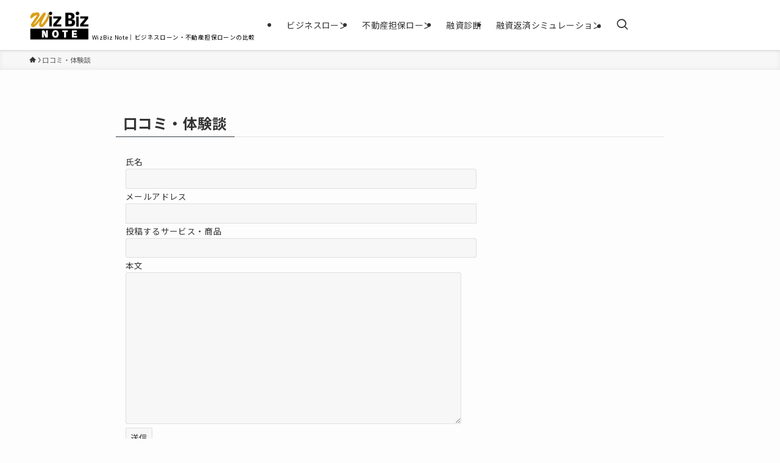

--- FILE ---
content_type: text/html; charset=UTF-8
request_url: https://wizbiz.jp/column/reviews/
body_size: 13942
content:
<!DOCTYPE html>
<html lang="ja" data-loaded="false" data-scrolled="false" data-spmenu="closed">
<head>
<meta charset="utf-8">
<meta name="format-detection" content="telephone=no">
<meta http-equiv="X-UA-Compatible" content="IE=edge">
<meta name="viewport" content="width=device-width, viewport-fit=cover">
<title>口コミ・体験談 | WizBiz Note</title>
<meta name='robots' content='max-image-preview:large' />
<link rel="alternate" type="application/rss+xml" title="WizBiz Note &raquo; フィード" href="https://wizbiz.jp/column/feed/" />
<link rel="alternate" type="application/rss+xml" title="WizBiz Note &raquo; コメントフィード" href="https://wizbiz.jp/column/comments/feed/" />

<!-- SEO SIMPLE PACK 3.6.2 -->
<link rel="canonical" href="https://wizbiz.jp/column/reviews/">
<meta property="og:locale" content="ja_JP">
<meta property="og:type" content="article">
<meta property="og:title" content="口コミ・体験談 | WizBiz Note">
<meta property="og:url" content="https://wizbiz.jp/column/reviews/">
<meta property="og:site_name" content="WizBiz Note">
<meta name="twitter:card" content="summary_large_image">
<!-- Google Analytics (gtag.js) -->
<script async src="https://www.googletagmanager.com/gtag/js?id=G-WLK4PM4S6C"></script>
<script>
	window.dataLayer = window.dataLayer || [];
	function gtag(){dataLayer.push(arguments);}
	gtag("js", new Date());
	gtag("config", "G-WLK4PM4S6C");
</script>
	<!-- / SEO SIMPLE PACK -->

<style id='wp-img-auto-sizes-contain-inline-css' type='text/css'>
img:is([sizes=auto i],[sizes^="auto," i]){contain-intrinsic-size:3000px 1500px}
/*# sourceURL=wp-img-auto-sizes-contain-inline-css */
</style>
<link rel='stylesheet' id='font-awesome-all-css' href='https://wizbiz.jp/column/wp-content/themes/swell/assets/font-awesome/v6/css/all.min.css?ver=2.16.0' type='text/css' media='all' />
<style id='wp-block-library-inline-css' type='text/css'>
:root{--wp-block-synced-color:#7a00df;--wp-block-synced-color--rgb:122,0,223;--wp-bound-block-color:var(--wp-block-synced-color);--wp-editor-canvas-background:#ddd;--wp-admin-theme-color:#007cba;--wp-admin-theme-color--rgb:0,124,186;--wp-admin-theme-color-darker-10:#006ba1;--wp-admin-theme-color-darker-10--rgb:0,107,160.5;--wp-admin-theme-color-darker-20:#005a87;--wp-admin-theme-color-darker-20--rgb:0,90,135;--wp-admin-border-width-focus:2px}@media (min-resolution:192dpi){:root{--wp-admin-border-width-focus:1.5px}}.wp-element-button{cursor:pointer}:root .has-very-light-gray-background-color{background-color:#eee}:root .has-very-dark-gray-background-color{background-color:#313131}:root .has-very-light-gray-color{color:#eee}:root .has-very-dark-gray-color{color:#313131}:root .has-vivid-green-cyan-to-vivid-cyan-blue-gradient-background{background:linear-gradient(135deg,#00d084,#0693e3)}:root .has-purple-crush-gradient-background{background:linear-gradient(135deg,#34e2e4,#4721fb 50%,#ab1dfe)}:root .has-hazy-dawn-gradient-background{background:linear-gradient(135deg,#faaca8,#dad0ec)}:root .has-subdued-olive-gradient-background{background:linear-gradient(135deg,#fafae1,#67a671)}:root .has-atomic-cream-gradient-background{background:linear-gradient(135deg,#fdd79a,#004a59)}:root .has-nightshade-gradient-background{background:linear-gradient(135deg,#330968,#31cdcf)}:root .has-midnight-gradient-background{background:linear-gradient(135deg,#020381,#2874fc)}:root{--wp--preset--font-size--normal:16px;--wp--preset--font-size--huge:42px}.has-regular-font-size{font-size:1em}.has-larger-font-size{font-size:2.625em}.has-normal-font-size{font-size:var(--wp--preset--font-size--normal)}.has-huge-font-size{font-size:var(--wp--preset--font-size--huge)}.has-text-align-center{text-align:center}.has-text-align-left{text-align:left}.has-text-align-right{text-align:right}.has-fit-text{white-space:nowrap!important}#end-resizable-editor-section{display:none}.aligncenter{clear:both}.items-justified-left{justify-content:flex-start}.items-justified-center{justify-content:center}.items-justified-right{justify-content:flex-end}.items-justified-space-between{justify-content:space-between}.screen-reader-text{border:0;clip-path:inset(50%);height:1px;margin:-1px;overflow:hidden;padding:0;position:absolute;width:1px;word-wrap:normal!important}.screen-reader-text:focus{background-color:#ddd;clip-path:none;color:#444;display:block;font-size:1em;height:auto;left:5px;line-height:normal;padding:15px 23px 14px;text-decoration:none;top:5px;width:auto;z-index:100000}html :where(.has-border-color){border-style:solid}html :where([style*=border-top-color]){border-top-style:solid}html :where([style*=border-right-color]){border-right-style:solid}html :where([style*=border-bottom-color]){border-bottom-style:solid}html :where([style*=border-left-color]){border-left-style:solid}html :where([style*=border-width]){border-style:solid}html :where([style*=border-top-width]){border-top-style:solid}html :where([style*=border-right-width]){border-right-style:solid}html :where([style*=border-bottom-width]){border-bottom-style:solid}html :where([style*=border-left-width]){border-left-style:solid}html :where(img[class*=wp-image-]){height:auto;max-width:100%}:where(figure){margin:0 0 1em}html :where(.is-position-sticky){--wp-admin--admin-bar--position-offset:var(--wp-admin--admin-bar--height,0px)}@media screen and (max-width:600px){html :where(.is-position-sticky){--wp-admin--admin-bar--position-offset:0px}}

/*# sourceURL=wp-block-library-inline-css */
</style><style id='global-styles-inline-css' type='text/css'>
:root{--wp--preset--aspect-ratio--square: 1;--wp--preset--aspect-ratio--4-3: 4/3;--wp--preset--aspect-ratio--3-4: 3/4;--wp--preset--aspect-ratio--3-2: 3/2;--wp--preset--aspect-ratio--2-3: 2/3;--wp--preset--aspect-ratio--16-9: 16/9;--wp--preset--aspect-ratio--9-16: 9/16;--wp--preset--color--black: #000;--wp--preset--color--cyan-bluish-gray: #abb8c3;--wp--preset--color--white: #fff;--wp--preset--color--pale-pink: #f78da7;--wp--preset--color--vivid-red: #cf2e2e;--wp--preset--color--luminous-vivid-orange: #ff6900;--wp--preset--color--luminous-vivid-amber: #fcb900;--wp--preset--color--light-green-cyan: #7bdcb5;--wp--preset--color--vivid-green-cyan: #00d084;--wp--preset--color--pale-cyan-blue: #8ed1fc;--wp--preset--color--vivid-cyan-blue: #0693e3;--wp--preset--color--vivid-purple: #9b51e0;--wp--preset--color--swl-main: var(--color_main);--wp--preset--color--swl-main-thin: var(--color_main_thin);--wp--preset--color--swl-gray: var(--color_gray);--wp--preset--color--swl-deep-01: var(--color_deep01);--wp--preset--color--swl-deep-02: var(--color_deep02);--wp--preset--color--swl-deep-03: var(--color_deep03);--wp--preset--color--swl-deep-04: var(--color_deep04);--wp--preset--color--swl-pale-01: var(--color_pale01);--wp--preset--color--swl-pale-02: var(--color_pale02);--wp--preset--color--swl-pale-03: var(--color_pale03);--wp--preset--color--swl-pale-04: var(--color_pale04);--wp--preset--gradient--vivid-cyan-blue-to-vivid-purple: linear-gradient(135deg,rgb(6,147,227) 0%,rgb(155,81,224) 100%);--wp--preset--gradient--light-green-cyan-to-vivid-green-cyan: linear-gradient(135deg,rgb(122,220,180) 0%,rgb(0,208,130) 100%);--wp--preset--gradient--luminous-vivid-amber-to-luminous-vivid-orange: linear-gradient(135deg,rgb(252,185,0) 0%,rgb(255,105,0) 100%);--wp--preset--gradient--luminous-vivid-orange-to-vivid-red: linear-gradient(135deg,rgb(255,105,0) 0%,rgb(207,46,46) 100%);--wp--preset--gradient--very-light-gray-to-cyan-bluish-gray: linear-gradient(135deg,rgb(238,238,238) 0%,rgb(169,184,195) 100%);--wp--preset--gradient--cool-to-warm-spectrum: linear-gradient(135deg,rgb(74,234,220) 0%,rgb(151,120,209) 20%,rgb(207,42,186) 40%,rgb(238,44,130) 60%,rgb(251,105,98) 80%,rgb(254,248,76) 100%);--wp--preset--gradient--blush-light-purple: linear-gradient(135deg,rgb(255,206,236) 0%,rgb(152,150,240) 100%);--wp--preset--gradient--blush-bordeaux: linear-gradient(135deg,rgb(254,205,165) 0%,rgb(254,45,45) 50%,rgb(107,0,62) 100%);--wp--preset--gradient--luminous-dusk: linear-gradient(135deg,rgb(255,203,112) 0%,rgb(199,81,192) 50%,rgb(65,88,208) 100%);--wp--preset--gradient--pale-ocean: linear-gradient(135deg,rgb(255,245,203) 0%,rgb(182,227,212) 50%,rgb(51,167,181) 100%);--wp--preset--gradient--electric-grass: linear-gradient(135deg,rgb(202,248,128) 0%,rgb(113,206,126) 100%);--wp--preset--gradient--midnight: linear-gradient(135deg,rgb(2,3,129) 0%,rgb(40,116,252) 100%);--wp--preset--font-size--small: 0.9em;--wp--preset--font-size--medium: 1.1em;--wp--preset--font-size--large: 1.25em;--wp--preset--font-size--x-large: 42px;--wp--preset--font-size--xs: 0.75em;--wp--preset--font-size--huge: 1.6em;--wp--preset--spacing--20: 0.44rem;--wp--preset--spacing--30: 0.67rem;--wp--preset--spacing--40: 1rem;--wp--preset--spacing--50: 1.5rem;--wp--preset--spacing--60: 2.25rem;--wp--preset--spacing--70: 3.38rem;--wp--preset--spacing--80: 5.06rem;--wp--preset--shadow--natural: 6px 6px 9px rgba(0, 0, 0, 0.2);--wp--preset--shadow--deep: 12px 12px 50px rgba(0, 0, 0, 0.4);--wp--preset--shadow--sharp: 6px 6px 0px rgba(0, 0, 0, 0.2);--wp--preset--shadow--outlined: 6px 6px 0px -3px rgb(255, 255, 255), 6px 6px rgb(0, 0, 0);--wp--preset--shadow--crisp: 6px 6px 0px rgb(0, 0, 0);}:where(.is-layout-flex){gap: 0.5em;}:where(.is-layout-grid){gap: 0.5em;}body .is-layout-flex{display: flex;}.is-layout-flex{flex-wrap: wrap;align-items: center;}.is-layout-flex > :is(*, div){margin: 0;}body .is-layout-grid{display: grid;}.is-layout-grid > :is(*, div){margin: 0;}:where(.wp-block-columns.is-layout-flex){gap: 2em;}:where(.wp-block-columns.is-layout-grid){gap: 2em;}:where(.wp-block-post-template.is-layout-flex){gap: 1.25em;}:where(.wp-block-post-template.is-layout-grid){gap: 1.25em;}.has-black-color{color: var(--wp--preset--color--black) !important;}.has-cyan-bluish-gray-color{color: var(--wp--preset--color--cyan-bluish-gray) !important;}.has-white-color{color: var(--wp--preset--color--white) !important;}.has-pale-pink-color{color: var(--wp--preset--color--pale-pink) !important;}.has-vivid-red-color{color: var(--wp--preset--color--vivid-red) !important;}.has-luminous-vivid-orange-color{color: var(--wp--preset--color--luminous-vivid-orange) !important;}.has-luminous-vivid-amber-color{color: var(--wp--preset--color--luminous-vivid-amber) !important;}.has-light-green-cyan-color{color: var(--wp--preset--color--light-green-cyan) !important;}.has-vivid-green-cyan-color{color: var(--wp--preset--color--vivid-green-cyan) !important;}.has-pale-cyan-blue-color{color: var(--wp--preset--color--pale-cyan-blue) !important;}.has-vivid-cyan-blue-color{color: var(--wp--preset--color--vivid-cyan-blue) !important;}.has-vivid-purple-color{color: var(--wp--preset--color--vivid-purple) !important;}.has-black-background-color{background-color: var(--wp--preset--color--black) !important;}.has-cyan-bluish-gray-background-color{background-color: var(--wp--preset--color--cyan-bluish-gray) !important;}.has-white-background-color{background-color: var(--wp--preset--color--white) !important;}.has-pale-pink-background-color{background-color: var(--wp--preset--color--pale-pink) !important;}.has-vivid-red-background-color{background-color: var(--wp--preset--color--vivid-red) !important;}.has-luminous-vivid-orange-background-color{background-color: var(--wp--preset--color--luminous-vivid-orange) !important;}.has-luminous-vivid-amber-background-color{background-color: var(--wp--preset--color--luminous-vivid-amber) !important;}.has-light-green-cyan-background-color{background-color: var(--wp--preset--color--light-green-cyan) !important;}.has-vivid-green-cyan-background-color{background-color: var(--wp--preset--color--vivid-green-cyan) !important;}.has-pale-cyan-blue-background-color{background-color: var(--wp--preset--color--pale-cyan-blue) !important;}.has-vivid-cyan-blue-background-color{background-color: var(--wp--preset--color--vivid-cyan-blue) !important;}.has-vivid-purple-background-color{background-color: var(--wp--preset--color--vivid-purple) !important;}.has-black-border-color{border-color: var(--wp--preset--color--black) !important;}.has-cyan-bluish-gray-border-color{border-color: var(--wp--preset--color--cyan-bluish-gray) !important;}.has-white-border-color{border-color: var(--wp--preset--color--white) !important;}.has-pale-pink-border-color{border-color: var(--wp--preset--color--pale-pink) !important;}.has-vivid-red-border-color{border-color: var(--wp--preset--color--vivid-red) !important;}.has-luminous-vivid-orange-border-color{border-color: var(--wp--preset--color--luminous-vivid-orange) !important;}.has-luminous-vivid-amber-border-color{border-color: var(--wp--preset--color--luminous-vivid-amber) !important;}.has-light-green-cyan-border-color{border-color: var(--wp--preset--color--light-green-cyan) !important;}.has-vivid-green-cyan-border-color{border-color: var(--wp--preset--color--vivid-green-cyan) !important;}.has-pale-cyan-blue-border-color{border-color: var(--wp--preset--color--pale-cyan-blue) !important;}.has-vivid-cyan-blue-border-color{border-color: var(--wp--preset--color--vivid-cyan-blue) !important;}.has-vivid-purple-border-color{border-color: var(--wp--preset--color--vivid-purple) !important;}.has-vivid-cyan-blue-to-vivid-purple-gradient-background{background: var(--wp--preset--gradient--vivid-cyan-blue-to-vivid-purple) !important;}.has-light-green-cyan-to-vivid-green-cyan-gradient-background{background: var(--wp--preset--gradient--light-green-cyan-to-vivid-green-cyan) !important;}.has-luminous-vivid-amber-to-luminous-vivid-orange-gradient-background{background: var(--wp--preset--gradient--luminous-vivid-amber-to-luminous-vivid-orange) !important;}.has-luminous-vivid-orange-to-vivid-red-gradient-background{background: var(--wp--preset--gradient--luminous-vivid-orange-to-vivid-red) !important;}.has-very-light-gray-to-cyan-bluish-gray-gradient-background{background: var(--wp--preset--gradient--very-light-gray-to-cyan-bluish-gray) !important;}.has-cool-to-warm-spectrum-gradient-background{background: var(--wp--preset--gradient--cool-to-warm-spectrum) !important;}.has-blush-light-purple-gradient-background{background: var(--wp--preset--gradient--blush-light-purple) !important;}.has-blush-bordeaux-gradient-background{background: var(--wp--preset--gradient--blush-bordeaux) !important;}.has-luminous-dusk-gradient-background{background: var(--wp--preset--gradient--luminous-dusk) !important;}.has-pale-ocean-gradient-background{background: var(--wp--preset--gradient--pale-ocean) !important;}.has-electric-grass-gradient-background{background: var(--wp--preset--gradient--electric-grass) !important;}.has-midnight-gradient-background{background: var(--wp--preset--gradient--midnight) !important;}.has-small-font-size{font-size: var(--wp--preset--font-size--small) !important;}.has-medium-font-size{font-size: var(--wp--preset--font-size--medium) !important;}.has-large-font-size{font-size: var(--wp--preset--font-size--large) !important;}.has-x-large-font-size{font-size: var(--wp--preset--font-size--x-large) !important;}
/*# sourceURL=global-styles-inline-css */
</style>

<link rel='stylesheet' id='swell-icons-css' href='https://wizbiz.jp/column/wp-content/themes/swell/build/css/swell-icons.css?ver=2.16.0' type='text/css' media='all' />
<link rel='stylesheet' id='main_style-css' href='https://wizbiz.jp/column/wp-content/themes/swell/build/css/main.css?ver=2.16.0' type='text/css' media='all' />
<style id='main_style-inline-css' type='text/css'>
.wp-block-table {
	font-size: 12px;
}

.swell-block-capbox {
	font-size: 13px;
}

.post_content p {
	font-size: 13.5px;
}

.wp-block-quote a {
	font-size: 10px;
	color: #808080;
	text-decoration: none;
}
/*# sourceURL=main_style-inline-css */
</style>
<link rel='stylesheet' id='swell_blocks-css' href='https://wizbiz.jp/column/wp-content/themes/swell/build/css/blocks.css?ver=2.16.0' type='text/css' media='all' />
<style id='swell_custom-inline-css' type='text/css'>
:root{--swl-fz--content:3.8vw;--swl-letter_spacing:.025em;--swl-font_family:"Noto Sans JP", sans-serif;--swl-font_weight:400;--color_main:#343a40;--color_text:#333;--color_link:#1055d3;--color_htag:#343a40;--color_bg:#fdfdfd;--color_gradient1:#d8ffff;--color_gradient2:#87e7ff;--color_main_thin:rgba(65, 73, 80, 0.05 );--color_main_dark:rgba(39, 44, 48, 1 );--color_list_check:#343a40;--color_list_num:#343a40;--color_list_good:#86dd7b;--color_list_triangle:#f4e03a;--color_list_bad:#f36060;--color_faq_q:#d55656;--color_faq_a:#6599b7;--color_icon_good:#3cd250;--color_icon_good_bg:#ecffe9;--color_icon_bad:#4b73eb;--color_icon_bad_bg:#eafaff;--color_icon_info:#f578b4;--color_icon_info_bg:#fff0fa;--color_icon_announce:#ffa537;--color_icon_announce_bg:#fff5f0;--color_icon_pen:#7a7a7a;--color_icon_pen_bg:#f7f7f7;--color_icon_book:#787364;--color_icon_book_bg:#f8f6ef;--color_icon_point:#da9d14;--color_icon_check:#86d67c;--color_icon_batsu:#f36060;--color_icon_hatena:#5295cc;--color_icon_caution:#f7da38;--color_icon_memo:#84878a;--color_deep01:#e44141;--color_deep02:#3d79d5;--color_deep03:#63a84d;--color_deep04:#f09f4d;--color_pale01:#fff2f0;--color_pale02:#f3f8fd;--color_pale03:#f1f9ee;--color_pale04:#fdf9ee;--color_mark_blue:#ffffff;--color_mark_green:#ffffff;--color_mark_yellow:#ffffff;--color_mark_orange:#ffdbdb;--border01:solid 1px var(--color_main);--border02:double 4px var(--color_main);--border03:dashed 2px var(--color_border);--border04:solid 3px var(--color_gray);--card_posts_thumb_ratio:56.25%;--list_posts_thumb_ratio:61.805%;--big_posts_thumb_ratio:56.25%;--thumb_posts_thumb_ratio:61.805%;--blogcard_thumb_ratio:56.25%;--color_header_bg:#ffffff;--color_header_text:#333;--color_footer_bg:#0a3745;--color_footer_text:#ffffff;--container_size:1200px;--article_size:900px;--logo_size_sp:50px;--logo_size_pc:50px;--logo_size_pcfix:48px;}.swl-cell-bg[data-icon="doubleCircle"]{--cell-icon-color:#3b81bf}.swl-cell-bg[data-icon="circle"]{--cell-icon-color:#94e29c}.swl-cell-bg[data-icon="triangle"]{--cell-icon-color:#eeda2f}.swl-cell-bg[data-icon="close"]{--cell-icon-color:#ec9191}.swl-cell-bg[data-icon="hatena"]{--cell-icon-color:#93c9da}.swl-cell-bg[data-icon="check"]{--cell-icon-color:#94e29c}.swl-cell-bg[data-icon="line"]{--cell-icon-color:#9b9b9b}.cap_box[data-colset="col1"]{--capbox-color:#da9d14;--capbox-color--bg:#fff8eb}.cap_box[data-colset="col2"]{--capbox-color:#3d79d5;--capbox-color--bg:#edf5ff}.cap_box[data-colset="col3"]{--capbox-color:#d85252;--capbox-color--bg:#ffeaea}.red_{--the-btn-color:#ff5656;--the-btn-color2:#ffbc49;--the-solid-shadow: rgba(191, 65, 65, 1 )}.blue_{--the-btn-color:#338df4;--the-btn-color2:#35eaff;--the-solid-shadow: rgba(38, 106, 183, 1 )}.green_{--the-btn-color:#47a826;--the-btn-color2:#7bf7bd;--the-solid-shadow: rgba(53, 126, 29, 1 )}.is-style-btn_normal{--the-btn-radius:4px}.is-style-btn_solid{--the-btn-radius:4px}.is-style-btn_shiny{--the-btn-radius:4px}.is-style-btn_line{--the-btn-radius:4px}.post_content blockquote{padding:1.5em 2em 1.5em 3em}.post_content blockquote::before{content:"";display:block;width:5px;height:calc(100% - 3em);top:1.5em;left:1.5em;border-left:solid 1px rgba(180,180,180,.75);border-right:solid 1px rgba(180,180,180,.75);}.mark_blue{background:var(--color_mark_blue)}.mark_green{background:var(--color_mark_green)}.mark_yellow{background:var(--color_mark_yellow)}.mark_orange{background:var(--color_mark_orange)}[class*="is-style-icon_"]{color:#333;border-width:0}[class*="is-style-big_icon_"]{border-width:2px;border-style:solid}[data-col="gray"] .c-balloon__text{background:#f7f7f7;border-color:#ccc}[data-col="gray"] .c-balloon__before{border-right-color:#f7f7f7}[data-col="green"] .c-balloon__text{background:#d1f8c2;border-color:#9ddd93}[data-col="green"] .c-balloon__before{border-right-color:#d1f8c2}[data-col="blue"] .c-balloon__text{background:#e2f6ff;border-color:#93d2f0}[data-col="blue"] .c-balloon__before{border-right-color:#e2f6ff}[data-col="red"] .c-balloon__text{background:#ffebeb;border-color:#f48789}[data-col="red"] .c-balloon__before{border-right-color:#ffebeb}[data-col="yellow"] .c-balloon__text{background:#f9f7d2;border-color:#fbe593}[data-col="yellow"] .c-balloon__before{border-right-color:#f9f7d2}.-type-list2 .p-postList__body::after,.-type-big .p-postList__body::after{content: "READ MORE »";}.c-postThumb__cat{background-color:#343a40;color:#fff;background-image: repeating-linear-gradient(-45deg,rgba(255,255,255,.1),rgba(255,255,255,.1) 6px,transparent 6px,transparent 12px)}.post_content h2:where(:not([class^="swell-block-"]):not(.faq_q):not(.p-postList__title)){border-left:solid 8px var(--color_htag);padding:.75em 1em;background:rgba(52, 58, 64, 0.03 )}.post_content h2:where(:not([class^="swell-block-"]):not(.faq_q):not(.p-postList__title))::before{position:absolute;display:block;pointer-events:none}.post_content h3:where(:not([class^="swell-block-"]):not(.faq_q):not(.p-postList__title)){padding:0 .5em .5em}.post_content h3:where(:not([class^="swell-block-"]):not(.faq_q):not(.p-postList__title))::before{content:"";width:100%;height:2px;background: repeating-linear-gradient(90deg, var(--color_htag) 0%, var(--color_htag) 20%, rgba(78, 87, 96, 0.2 ) 90%, rgba(78, 87, 96, 0.2 ) 100%)}.post_content h4:where(:not([class^="swell-block-"]):not(.faq_q):not(.p-postList__title)){padding:0 0 0 16px;border-left:solid 2px var(--color_htag)}.l-header{box-shadow: 0 1px 4px rgba(0,0,0,.12)}.l-header__menuBtn{order:1}.l-header__customBtn{order:3}.c-gnav a::after{background:var(--color_main);width:100%;height:2px;transform:scaleX(0)}.p-spHeadMenu .menu-item.-current{border-bottom-color:var(--color_main)}.c-gnav > li:hover > a::after,.c-gnav > .-current > a::after{transform: scaleX(1)}.c-gnav .sub-menu{color:#333;background:#fff}.l-fixHeader::before{opacity:1}#pagetop{border-radius:50%}#fix_tocbtn{border-radius:50%}.c-widget__title.-spmenu{padding:.5em .75em;border-radius:var(--swl-radius--2, 0px);background:var(--color_main);color:#fff;}.c-widget__title.-footer{padding:.5em}.c-widget__title.-footer::before{content:"";bottom:0;left:0;width:40%;z-index:1;background:var(--color_main)}.c-widget__title.-footer::after{content:"";bottom:0;left:0;width:100%;background:var(--color_border)}.c-secTitle{border-left:solid 2px var(--color_main);padding:0em .75em}.p-spMenu{color:#333}.p-spMenu__inner::before{background:#fdfdfd;opacity:1}.p-spMenu__overlay{background:#000;opacity:0.6}[class*="page-numbers"]{color:#fff;background-color:#dedede}.l-topTitleArea.c-filterLayer::before{background-color:#000;opacity:0.2;content:""}@media screen and (min-width: 960px){:root{}}@media screen and (max-width: 959px){:root{}.l-header__logo{order:2;text-align:center}}@media screen and (min-width: 600px){:root{--swl-fz--content:14px;}}@media screen and (max-width: 599px){:root{}}@media (min-width: 1108px) {.alignwide{left:-100px;width:calc(100% + 200px);}}@media (max-width: 1108px) {.-sidebar-off .swell-block-fullWide__inner.l-container .alignwide{left:0px;width:100%;}}.l-fixHeader .l-fixHeader__gnav{order:0}[data-scrolled=true] .l-fixHeader[data-ready]{opacity:1;-webkit-transform:translateY(0)!important;transform:translateY(0)!important;visibility:visible}.-body-solid .l-fixHeader{box-shadow:0 2px 4px var(--swl-color_shadow)}.l-fixHeader__inner{align-items:stretch;color:var(--color_header_text);display:flex;padding-bottom:0;padding-top:0;position:relative;z-index:1}.l-fixHeader__logo{align-items:center;display:flex;line-height:1;margin-right:24px;order:0;padding:16px 0}.is-style-btn_normal a,.is-style-btn_shiny a{box-shadow:var(--swl-btn_shadow)}.c-shareBtns__btn,.is-style-balloon>.c-tabList .c-tabList__button,.p-snsCta,[class*=page-numbers]{box-shadow:var(--swl-box_shadow)}.p-articleThumb__img,.p-articleThumb__youtube{box-shadow:var(--swl-img_shadow)}.p-pickupBanners__item .c-bannerLink,.p-postList__thumb{box-shadow:0 2px 8px rgba(0,0,0,.1),0 4px 4px -4px rgba(0,0,0,.1)}.p-postList.-w-ranking li:before{background-image:repeating-linear-gradient(-45deg,hsla(0,0%,100%,.1),hsla(0,0%,100%,.1) 6px,transparent 0,transparent 12px);box-shadow:1px 1px 4px rgba(0,0,0,.2)}:root{--swl-radius--2:2px;--swl-radius--4:4px;--swl-radius--8:8px}.c-categoryList__link,.c-tagList__link,.tag-cloud-link{border-radius:16px;padding:6px 10px}.-related .p-postList__thumb,.is-style-bg_gray,.is-style-bg_main,.is-style-bg_main_thin,.is-style-bg_stripe,.is-style-border_dg,.is-style-border_dm,.is-style-border_sg,.is-style-border_sm,.is-style-dent_box,.is-style-note_box,.is-style-stitch,[class*=is-style-big_icon_],input[type=number],input[type=text],textarea{border-radius:4px}.-ps-style-img .p-postList__link,.-type-thumb .p-postList__link,.p-postList__thumb{border-radius:12px;overflow:hidden;z-index:0}.c-widget .-type-list.-w-ranking .p-postList__item:before{border-radius:16px;left:2px;top:2px}.c-widget .-type-card.-w-ranking .p-postList__item:before{border-radius:0 0 4px 4px}.c-postThumb__cat{border-radius:16px;margin:.5em;padding:0 8px}.cap_box_ttl{border-radius:2px 2px 0 0}.cap_box_content{border-radius:0 0 2px 2px}.cap_box.is-style-small_ttl .cap_box_content{border-radius:0 2px 2px 2px}.cap_box.is-style-inner .cap_box_content,.cap_box.is-style-onborder_ttl .cap_box_content,.cap_box.is-style-onborder_ttl2 .cap_box_content,.cap_box.is-style-onborder_ttl2 .cap_box_ttl,.cap_box.is-style-shadow{border-radius:2px}.is-style-more_btn a,.p-postList__body:after,.submit{border-radius:40px}@media (min-width:960px){#sidebar .-type-list .p-postList__thumb{border-radius:8px}}@media not all and (min-width:960px){.-ps-style-img .p-postList__link,.-type-thumb .p-postList__link,.p-postList__thumb{border-radius:8px}}.p-spHeadMenu{text-align:center}.p-spHeadMenu .sub-menu{display:none}.p-spHeadMenu .menu-item{-webkit-backface-visibility:hidden;backface-visibility:hidden;border-bottom:2px solid transparent;flex-shrink:0;font-size:12px;height:36px;padding:0;width:auto}.p-spHeadMenu .menu-item.-current{border-bottom-color:currentcolor}.p-spHeadMenu a{display:block;line-height:36px;padding:0 12px;text-decoration:none}.l-header__spNav.swiper:not(.swiper-initialized) .p-spHeadMenu{visibility:hidden}.l-header__spNav a{color:var(--color_header_text)}.l-header__spNav[data-loop="0"] .p-spHeadMenu{display:flex;overflow-x:auto}.l-header__spNav[data-loop="0"] .menu-item:first-child{margin-left:auto}.l-header__spNav[data-loop="0"] .menu-item:last-child{margin-right:auto}@media (min-width:960px){.l-header__spNav{display:none}}@media (min-width:960px){.-series .l-header__inner{align-items:stretch;display:flex}.-series .l-header__logo{align-items:center;display:flex;flex-wrap:wrap;margin-right:24px;padding:16px 0}.-series .l-header__logo .c-catchphrase{font-size:13px;padding:4px 0}.-series .c-headLogo{margin-right:16px}.-series-right .l-header__inner{justify-content:space-between}.-series-right .c-gnavWrap{margin-left:auto}.-series-right .w-header{margin-left:12px}.-series-left .w-header{margin-left:auto}}@media (min-width:960px) and (min-width:600px){.-series .c-headLogo{max-width:400px}}.c-gnav .sub-menu a:before,.c-listMenu a:before{-webkit-font-smoothing:antialiased;-moz-osx-font-smoothing:grayscale;font-family:icomoon!important;font-style:normal;font-variant:normal;font-weight:400;line-height:1;text-transform:none}.c-submenuToggleBtn{display:none}.c-listMenu a{padding:.75em 1em .75em 1.5em;transition:padding .25s}.c-listMenu a:hover{padding-left:1.75em;padding-right:.75em}.c-gnav .sub-menu a:before,.c-listMenu a:before{color:inherit;content:"\e921";display:inline-block;left:2px;position:absolute;top:50%;-webkit-transform:translateY(-50%);transform:translateY(-50%);vertical-align:middle}.widget_categories>ul>.cat-item>a,.wp-block-categories-list>li>a{padding-left:1.75em}.c-listMenu .children,.c-listMenu .sub-menu{margin:0}.c-listMenu .children a,.c-listMenu .sub-menu a{font-size:.9em;padding-left:2.5em}.c-listMenu .children a:before,.c-listMenu .sub-menu a:before{left:1em}.c-listMenu .children a:hover,.c-listMenu .sub-menu a:hover{padding-left:2.75em}.c-listMenu .children ul a,.c-listMenu .sub-menu ul a{padding-left:3.25em}.c-listMenu .children ul a:before,.c-listMenu .sub-menu ul a:before{left:1.75em}.c-listMenu .children ul a:hover,.c-listMenu .sub-menu ul a:hover{padding-left:3.5em}.c-gnav li:hover>.sub-menu{opacity:1;visibility:visible}.c-gnav .sub-menu:before{background:inherit;content:"";height:100%;left:0;position:absolute;top:0;width:100%;z-index:0}.c-gnav .sub-menu .sub-menu{left:100%;top:0;z-index:-1}.c-gnav .sub-menu a{padding-left:2em}.c-gnav .sub-menu a:before{left:.5em}.c-gnav .sub-menu a:hover .ttl{left:4px}:root{--color_content_bg:var(--color_bg);}.c-widget__title.-side{padding:.5em}.c-widget__title.-side::before{content:"";bottom:0;left:0;width:40%;z-index:1;background:var(--color_main)}.c-widget__title.-side::after{content:"";bottom:0;left:0;width:100%;background:var(--color_border)}.page.-index-off .w-beforeToc{display:none}@media screen and (min-width: 960px){:root{}}@media screen and (max-width: 959px){:root{}}@media screen and (min-width: 600px){:root{}}@media screen and (max-width: 599px){:root{}}.swell-block-fullWide__inner.l-container{--swl-fw_inner_pad:var(--swl-pad_container,0px)}@media (min-width:960px){.-sidebar-on .l-content .alignfull,.-sidebar-on .l-content .alignwide{left:-16px;width:calc(100% + 32px)}.swell-block-fullWide__inner.l-article{--swl-fw_inner_pad:var(--swl-pad_post_content,0px)}.-sidebar-on .swell-block-fullWide__inner .alignwide{left:0;width:100%}.-sidebar-on .swell-block-fullWide__inner .alignfull{left:calc(0px - var(--swl-fw_inner_pad, 0))!important;margin-left:0!important;margin-right:0!important;width:calc(100% + var(--swl-fw_inner_pad, 0)*2)!important}}.-index-off .p-toc,.swell-toc-placeholder:empty{display:none}.p-toc.-modal{height:100%;margin:0;overflow-y:auto;padding:0}#main_content .p-toc{border-radius:var(--swl-radius--2,0);margin:4em auto;max-width:800px}#sidebar .p-toc{margin-top:-.5em}.p-toc .__pn:before{content:none!important;counter-increment:none}.p-toc .__prev{margin:0 0 1em}.p-toc .__next{margin:1em 0 0}.p-toc.is-omitted:not([data-omit=ct]) [data-level="2"] .p-toc__childList{height:0;margin-bottom:-.5em;visibility:hidden}.p-toc.is-omitted:not([data-omit=nest]){position:relative}.p-toc.is-omitted:not([data-omit=nest]):before{background:linear-gradient(hsla(0,0%,100%,0),var(--color_bg));bottom:5em;content:"";height:4em;left:0;opacity:.75;pointer-events:none;position:absolute;width:100%;z-index:1}.p-toc.is-omitted:not([data-omit=nest]):after{background:var(--color_bg);bottom:0;content:"";height:5em;left:0;opacity:.75;position:absolute;width:100%;z-index:1}.p-toc.is-omitted:not([data-omit=nest]) .__next,.p-toc.is-omitted:not([data-omit=nest]) [data-omit="1"]{display:none}.p-toc .p-toc__expandBtn{background-color:#f7f7f7;border:rgba(0,0,0,.2);border-radius:5em;box-shadow:0 0 0 1px #bbb;color:#333;display:block;font-size:14px;line-height:1.5;margin:.75em auto 0;min-width:6em;padding:.5em 1em;position:relative;transition:box-shadow .25s;z-index:2}.p-toc[data-omit=nest] .p-toc__expandBtn{display:inline-block;font-size:13px;margin:0 0 0 1.25em;padding:.5em .75em}.p-toc:not([data-omit=nest]) .p-toc__expandBtn:after,.p-toc:not([data-omit=nest]) .p-toc__expandBtn:before{border-top-color:inherit;border-top-style:dotted;border-top-width:3px;content:"";display:block;height:1px;position:absolute;top:calc(50% - 1px);transition:border-color .25s;width:100%;width:22px}.p-toc:not([data-omit=nest]) .p-toc__expandBtn:before{right:calc(100% + 1em)}.p-toc:not([data-omit=nest]) .p-toc__expandBtn:after{left:calc(100% + 1em)}.p-toc.is-expanded .p-toc__expandBtn{border-color:transparent}.p-toc__ttl{display:block;font-size:1.2em;line-height:1;position:relative;text-align:center}.p-toc__ttl:before{content:"\e918";display:inline-block;font-family:icomoon;margin-right:.5em;padding-bottom:2px;vertical-align:middle}#index_modal .p-toc__ttl{margin-bottom:.5em}.p-toc__list li{line-height:1.6}.p-toc__list>li+li{margin-top:.5em}.p-toc__list .p-toc__childList{padding-left:.5em}.p-toc__list [data-level="3"]{font-size:.9em}.p-toc__list .mininote{display:none}.post_content .p-toc__list{padding-left:0}#sidebar .p-toc__list{margin-bottom:0}#sidebar .p-toc__list .p-toc__childList{padding-left:0}.p-toc__link{color:inherit;font-size:inherit;text-decoration:none}.p-toc__link:hover{opacity:.8}.p-toc.-simple{border:1px solid var(--color_border);padding:1.25em}.p-toc.-simple .p-toc__ttl{border-bottom:1px dashed var(--color_border);margin-bottom:1em;padding:0 .5em .75em;text-align:left}@media (min-width:960px){#main_content .p-toc{width:92%}}@media (hover:hover){.p-toc .p-toc__expandBtn:hover{border-color:transparent;box-shadow:0 0 0 2px currentcolor}}
/*# sourceURL=swell_custom-inline-css */
</style>
<link rel='stylesheet' id='swell-parts/footer-css' href='https://wizbiz.jp/column/wp-content/themes/swell/build/css/modules/parts/footer.css?ver=2.16.0' type='text/css' media='all' />
<link rel='stylesheet' id='swell-page/page-css' href='https://wizbiz.jp/column/wp-content/themes/swell/build/css/modules/page/page.css?ver=2.16.0' type='text/css' media='all' />
<style id='classic-theme-styles-inline-css' type='text/css'>
/*! This file is auto-generated */
.wp-block-button__link{color:#fff;background-color:#32373c;border-radius:9999px;box-shadow:none;text-decoration:none;padding:calc(.667em + 2px) calc(1.333em + 2px);font-size:1.125em}.wp-block-file__button{background:#32373c;color:#fff;text-decoration:none}
/*# sourceURL=/wp-includes/css/classic-themes.min.css */
</style>
<link rel='stylesheet' id='contact-form-7-css' href='https://wizbiz.jp/column/wp-content/plugins/contact-form-7/includes/css/styles.css?ver=6.1.4' type='text/css' media='all' />
<link rel='stylesheet' id='loan-analyzer-style-css' href='https://wizbiz.jp/column/wp-content/plugins/loan-possibility/css/style.css?ver=1.0.0' type='text/css' media='all' />
<link rel='stylesheet' id='child_style-css' href='https://wizbiz.jp/column/wp-content/themes/swell_child/style.css?ver=2025060653916' type='text/css' media='all' />

<link href="https://fonts.googleapis.com/css?family=Noto+Sans+JP:400,700&#038;display=swap" rel="stylesheet">
<noscript><link href="https://wizbiz.jp/column/wp-content/themes/swell/build/css/noscript.css" rel="stylesheet"></noscript>
<link rel="https://api.w.org/" href="https://wizbiz.jp/column/wp-json/" /><link rel="alternate" title="JSON" type="application/json" href="https://wizbiz.jp/column/wp-json/wp/v2/pages/858" /><link rel='shortlink' href='https://wizbiz.jp/column/?p=858' />
<link rel="icon" href="https://wizbiz.jp/column/wp-content/uploads/2023/07/logo-e1688288957571-1.png" sizes="32x32" />
<link rel="icon" href="https://wizbiz.jp/column/wp-content/uploads/2023/07/logo-e1688288957571-1.png" sizes="192x192" />
<link rel="apple-touch-icon" href="https://wizbiz.jp/column/wp-content/uploads/2023/07/logo-e1688288957571-1.png" />
<meta name="msapplication-TileImage" content="https://wizbiz.jp/column/wp-content/uploads/2023/07/logo-e1688288957571-1.png" />

<link rel="stylesheet" href="https://wizbiz.jp/column/wp-content/themes/swell/build/css/print.css" media="print" >
<meta name="google-site-verification" content="dcX8w60Xg9jDvn1wLsk2KDKpBD_N6G-3urIXgQnFbFo" />
<script type="text/javascript">
    (function(c,l,a,r,i,t,y){
        c[a]=c[a]||function(){(c[a].q=c[a].q||[]).push(arguments)};
        t=l.createElement(r);t.async=1;t.src="https://www.clarity.ms/tag/"+i;
        y=l.getElementsByTagName(r)[0];y.parentNode.insertBefore(t,y);
    })(window, document, "clarity", "script", "jt04akul7q");
</script>
</head>
<body>
<div id="body_wrap" class="wp-singular page-template-default page page-id-858 wp-theme-swell wp-child-theme-swell_child -body-solid -index-off -sidebar-off -frame-off id_858" >
<div id="sp_menu" class="p-spMenu -left">
	<div class="p-spMenu__inner">
		<div class="p-spMenu__closeBtn">
			<button class="c-iconBtn -menuBtn c-plainBtn" data-onclick="toggleMenu" aria-label="メニューを閉じる">
				<i class="c-iconBtn__icon icon-close-thin"></i>
			</button>
		</div>
		<div class="p-spMenu__body">
			<div class="c-widget__title -spmenu">
				メニュー			</div>
			<div class="p-spMenu__nav">
				<ul class="c-spnav c-listMenu"><li class="menu-item menu-item-type-taxonomy menu-item-object-category menu-item-9487"><a href="https://wizbiz.jp/column/category/business-loan/" data-wpel-link="internal">ビジネスローン</a></li>
<li class="menu-item menu-item-type-taxonomy menu-item-object-category menu-item-9488"><a href="https://wizbiz.jp/column/category/real-estate-secured-loan/" data-wpel-link="internal">不動産担保ローン</a></li>
<li class="menu-item menu-item-type-post_type menu-item-object-page menu-item-9491"><a href="https://wizbiz.jp/column/fundraising-diagnosis/" data-wpel-link="internal">融資診断</a></li>
<li class="menu-item menu-item-type-post_type menu-item-object-page menu-item-9492"><a href="https://wizbiz.jp/column/repayment-simulation/" data-wpel-link="internal">融資返済シミュレーション</a></li>
</ul>			</div>
					</div>
	</div>
	<div class="p-spMenu__overlay c-overlay" data-onclick="toggleMenu"></div>
</div>
<header id="header" class="l-header -series -series-left" data-spfix="1">
		<div class="l-header__inner l-container">
		<div class="l-header__logo">
			<div class="c-headLogo -img"><a href="https://wizbiz.jp/column/" title="WizBiz Note" class="c-headLogo__link" rel="home" data-wpel-link="internal"><img width="518" height="261"  src="https://wizbiz.jp/column/wp-content/uploads/2024/05/Wizbiz-Note-1.png" alt="WizBiz Note" class="c-headLogo__img" srcset="https://wizbiz.jp/column/wp-content/uploads/2024/05/Wizbiz-Note-1.png 518w, https://wizbiz.jp/column/wp-content/uploads/2024/05/Wizbiz-Note-1-300x151.png 300w" sizes="(max-width: 959px) 50vw, 800px" decoding="async" loading="eager" ><span class="logo-text">WizBiz Note｜ビジネスローン・不動産担保ローンの比較</span></a></div>					</div>
		<nav id="gnav" class="l-header__gnav c-gnavWrap">
					<ul class="c-gnav">
			<li class="menu-item menu-item-type-taxonomy menu-item-object-category menu-item-9487"><a href="https://wizbiz.jp/column/category/business-loan/" data-wpel-link="internal"><span class="ttl">ビジネスローン</span></a></li>
<li class="menu-item menu-item-type-taxonomy menu-item-object-category menu-item-9488"><a href="https://wizbiz.jp/column/category/real-estate-secured-loan/" data-wpel-link="internal"><span class="ttl">不動産担保ローン</span></a></li>
<li class="menu-item menu-item-type-post_type menu-item-object-page menu-item-9491"><a href="https://wizbiz.jp/column/fundraising-diagnosis/" data-wpel-link="internal"><span class="ttl">融資診断</span></a></li>
<li class="menu-item menu-item-type-post_type menu-item-object-page menu-item-9492"><a href="https://wizbiz.jp/column/repayment-simulation/" data-wpel-link="internal"><span class="ttl">融資返済シミュレーション</span></a></li>
							<li class="menu-item c-gnav__s">
					<button class="c-gnav__sBtn c-plainBtn" data-onclick="toggleSearch" aria-label="検索ボタン">
						<i class="icon-search"></i>
					</button>
				</li>
					</ul>
			</nav>
		<div class="l-header__customBtn sp_">
			<button class="c-iconBtn c-plainBtn" data-onclick="toggleSearch" aria-label="検索ボタン">
			<i class="c-iconBtn__icon icon-search"></i>
					</button>
	</div>
<div class="l-header__menuBtn sp_">
	<button class="c-iconBtn -menuBtn c-plainBtn" data-onclick="toggleMenu" aria-label="メニューボタン">
		<i class="c-iconBtn__icon icon-menu-thin"></i>
			</button>
</div>
	</div>
	<div class="l-header__spNav" data-loop="0">
	<ul class="p-spHeadMenu">
		<li class="menu-item menu-item-type-taxonomy menu-item-object-category menu-item-9487 swiper-slide"><a href="https://wizbiz.jp/column/category/business-loan/" data-wpel-link="internal"><span>ビジネスローン</span></a></li>
<li class="menu-item menu-item-type-taxonomy menu-item-object-category menu-item-9488 swiper-slide"><a href="https://wizbiz.jp/column/category/real-estate-secured-loan/" data-wpel-link="internal"><span>不動産担保ローン</span></a></li>
<li class="menu-item menu-item-type-post_type menu-item-object-page menu-item-9491 swiper-slide"><a href="https://wizbiz.jp/column/fundraising-diagnosis/" data-wpel-link="internal"><span>融資診断</span></a></li>
<li class="menu-item menu-item-type-post_type menu-item-object-page menu-item-9492 swiper-slide"><a href="https://wizbiz.jp/column/repayment-simulation/" data-wpel-link="internal"><span>融資返済シミュレーション</span></a></li>
	</ul>
</div>
</header>
<div id="fix_header" class="l-fixHeader -series -series-left">
	<div class="l-fixHeader__inner l-container">
		<div class="l-fixHeader__logo">
			<div class="c-headLogo -img"><a href="https://wizbiz.jp/column/" title="WizBiz Note" class="c-headLogo__link" rel="home" data-wpel-link="internal"><img width="518" height="261"  src="https://wizbiz.jp/column/wp-content/uploads/2024/05/Wizbiz-Note-1.png" alt="WizBiz Note" class="c-headLogo__img" srcset="https://wizbiz.jp/column/wp-content/uploads/2024/05/Wizbiz-Note-1.png 518w, https://wizbiz.jp/column/wp-content/uploads/2024/05/Wizbiz-Note-1-300x151.png 300w" sizes="(max-width: 959px) 50vw, 800px" decoding="async" loading="eager" ><span class="logo-text">WizBiz Note｜ビジネスローン・不動産担保ローンの比較</span></a></div>		</div>
		<div class="l-fixHeader__gnav c-gnavWrap">
					<ul class="c-gnav">
			<li class="menu-item menu-item-type-taxonomy menu-item-object-category menu-item-9487"><a href="https://wizbiz.jp/column/category/business-loan/" data-wpel-link="internal"><span class="ttl">ビジネスローン</span></a></li>
<li class="menu-item menu-item-type-taxonomy menu-item-object-category menu-item-9488"><a href="https://wizbiz.jp/column/category/real-estate-secured-loan/" data-wpel-link="internal"><span class="ttl">不動産担保ローン</span></a></li>
<li class="menu-item menu-item-type-post_type menu-item-object-page menu-item-9491"><a href="https://wizbiz.jp/column/fundraising-diagnosis/" data-wpel-link="internal"><span class="ttl">融資診断</span></a></li>
<li class="menu-item menu-item-type-post_type menu-item-object-page menu-item-9492"><a href="https://wizbiz.jp/column/repayment-simulation/" data-wpel-link="internal"><span class="ttl">融資返済シミュレーション</span></a></li>
							<li class="menu-item c-gnav__s">
					<button class="c-gnav__sBtn c-plainBtn" data-onclick="toggleSearch" aria-label="検索ボタン">
						<i class="icon-search"></i>
					</button>
				</li>
					</ul>
			</div>
	</div>
</div>
<div id="breadcrumb" class="p-breadcrumb -bg-on"><ol class="p-breadcrumb__list l-container"><li class="p-breadcrumb__item"><a href="https://wizbiz.jp/column/" class="p-breadcrumb__text" data-wpel-link="internal"><span class="__home icon-home"> </span></a></li><li class="p-breadcrumb__item"><span class="p-breadcrumb__text">口コミ・体験談</span></li></ol></div><div id="content" class="l-content l-container" data-postid="858">
		<main id="main_content" class="l-mainContent l-article">
			<div class="l-mainContent__inner" data-clarity-region="article">
				<h1 class="c-pageTitle" data-style="b_bottom"><span class="c-pageTitle__inner">口コミ・体験談</span></h1>								<div class="post_content">
					
<div class="wpcf7 no-js" id="wpcf7-f857-p858-o1" lang="ja" dir="ltr" data-wpcf7-id="857">
<div class="screen-reader-response"><p role="status" aria-live="polite" aria-atomic="true"></p> <ul></ul></div>
<form action="/column/reviews/#wpcf7-f857-p858-o1" method="post" class="wpcf7-form init" aria-label="コンタクトフォーム" novalidate="novalidate" data-status="init">
<fieldset class="hidden-fields-container"><input type="hidden" name="_wpcf7" value="857" /><input type="hidden" name="_wpcf7_version" value="6.1.4" /><input type="hidden" name="_wpcf7_locale" value="ja" /><input type="hidden" name="_wpcf7_unit_tag" value="wpcf7-f857-p858-o1" /><input type="hidden" name="_wpcf7_container_post" value="858" /><input type="hidden" name="_wpcf7_posted_data_hash" value="" />
</fieldset>
<p><label> 氏名<br />
<span class="wpcf7-form-control-wrap" data-name="your-name"><input size="40" maxlength="400" class="wpcf7-form-control wpcf7-text wpcf7-validates-as-required" autocomplete="name" aria-required="true" aria-invalid="false" value="" type="text" name="your-name" /></span> </label>
</p>
<p><label> メールアドレス<br />
<span class="wpcf7-form-control-wrap" data-name="your-email"><input size="40" maxlength="400" class="wpcf7-form-control wpcf7-email wpcf7-validates-as-required wpcf7-text wpcf7-validates-as-email" autocomplete="email" aria-required="true" aria-invalid="false" value="" type="email" name="your-email" /></span> </label>
</p>
<p><label> 投稿するサービス・商品<br />
<span class="wpcf7-form-control-wrap" data-name="your-subject"><input size="40" maxlength="400" class="wpcf7-form-control wpcf7-text wpcf7-validates-as-required" aria-required="true" aria-invalid="false" value="" type="text" name="your-subject" /></span> </label>
</p>
<p><label> 本文<br />
<span class="wpcf7-form-control-wrap" data-name="your-message"><textarea cols="40" rows="10" maxlength="2000" class="wpcf7-form-control wpcf7-textarea" aria-invalid="false" name="your-message"></textarea></span> </label>
</p>
<p><input class="wpcf7-form-control wpcf7-submit has-spinner" type="submit" value="送信" />
</p><div class="wpcf7-response-output" aria-hidden="true"></div>
</form>
</div>

				</div>
							</div>
					</main>
	</div>
<footer id="footer" class="l-footer">
	<div class="l-footer__inner">
	<div class="l-footer__widgetArea">
	<div class="l-container w-footer -col2">
		<div class="w-footer__box"><div id="custom_html-7" class="widget_text c-widget widget_custom_html"><div class="c-widget__title -footer">セミナーを探す</div><div class="textwidget custom-html-widget"> - <a href="https://wizbiz.jp/seminar/" data-wpel-link="external" target="_blank" rel="follow external noopener noreferrer">セミナー一覧</a><br><br>
- テーマから探す<br>
<a href="https://wizbiz.jp/seminar/?themes=marketing" data-wpel-link="external" target="_blank" rel="follow external noopener noreferrer">マーケティング</a><br>
<a href="https://wizbiz.jp/seminar/?themes=strengthen-sales-force" data-wpel-link="external" target="_blank" rel="follow external noopener noreferrer">営業力強化</a><br>
<a href="https://wizbiz.jp/seminar/?themes=recruitment" data-wpel-link="external" target="_blank" rel="follow external noopener noreferrer">人材採用</a><br>
<a href="https://wizbiz.jp/seminar/?themes=human-resource-development" data-wpel-link="external" target="_blank" rel="follow external noopener noreferrer">人材育成</a><br>
<a href="https://wizbiz.jp/seminar/?themes=organization-building" data-wpel-link="external" target="_blank" rel="follow external noopener noreferrer">組織づくり</a><br>
<a href="https://wizbiz.jp/seminar/?themes=management" data-wpel-link="external" target="_blank" rel="follow external noopener noreferrer">マネジメント</a><br>
<a href="https://wizbiz.jp/seminar/?themes=financing-grants" data-wpel-link="external" target="_blank" rel="follow external noopener noreferrer">資金調達・助成金</a><br>
<a href="https://wizbiz.jp/seminar/?themes=strategy-planning" data-wpel-link="external" target="_blank" rel="follow external noopener noreferrer">戦略立案</a><br>
<a href="https://wizbiz.jp/seminar/?themes=general-management" data-wpel-link="external" target="_blank" rel="follow external noopener noreferrer">経営全般</a><br>
<a href="https://wizbiz.jp/seminar/?themes=new-business-fc" data-wpel-link="external" target="_blank" rel="follow external noopener noreferrer">新規事業・FC</a><br>
<a href="https://wizbiz.jp/seminar/?themes=overseas-expansion" data-wpel-link="external" target="_blank" rel="follow external noopener noreferrer">海外進出</a><br>
<a href="https://wizbiz.jp/seminar/?themes=branding" data-wpel-link="external" target="_blank" rel="follow external noopener noreferrer">ブランディング</a><br>
<a href="https://wizbiz.jp/seminar/?themes=product-development-hit-products" data-wpel-link="external" target="_blank" rel="follow external noopener noreferrer">商品開発・ヒット商品</a><br>
<a href="https://wizbiz.jp/seminar/?themes=m-a" data-wpel-link="external" target="_blank" rel="follow external noopener noreferrer">M＆A</a><br>
<a href="https://wizbiz.jp/seminar/?themes=business-succession" data-wpel-link="external" target="_blank" rel="follow external noopener noreferrer">事業承継</a><br>
<a href="https://wizbiz.jp/seminar/?themes=initial-public-offering" data-wpel-link="external" target="_blank" rel="follow external noopener noreferrer">株式上場</a><br>
<a href="https://wizbiz.jp/seminar/?themes=investment" data-wpel-link="external" target="_blank" rel="follow external noopener noreferrer">投資</a><br>
<a href="https://wizbiz.jp/seminar/?themes=entrepreneurship-founding" data-wpel-link="external" target="_blank" rel="follow external noopener noreferrer">起業・創業</a><br>
<a href="https://wizbiz.jp/seminar/?themes=expenses-reduction" data-wpel-link="external" target="_blank" rel="follow external noopener noreferrer">経費削減</a><br>
<a href="https://wizbiz.jp/seminar/?themes=productivity-improving" data-wpel-link="external" target="_blank" rel="follow external noopener noreferrer">生産性向上</a><br>
<a href="https://wizbiz.jp/seminar/?themes=pan-industry-social-event" data-wpel-link="external" target="_blank" rel="follow external noopener noreferrer">異業種交流会</a></div></div></div><div class="w-footer__box"><div id="custom_html-8" class="widget_text c-widget widget_custom_html"><div class="textwidget custom-html-widget"><a href="https://wizbiz.jp/report/" data-wpel-link="external" target="_blank" rel="follow external noopener noreferrer">開催レポート</a><br>
<a href="https://wizbiz.jp/news/" data-wpel-link="external" target="_blank" rel="follow external noopener noreferrer">お知らせ</a><br>
<a href="https://wizbiz.jp/about/attendance/" data-wpel-link="external" target="_blank" rel="follow external noopener noreferrer">セミナー受講をご希望の方</a><br>
<a href="https://wizbiz.jp/about/published/" data-wpel-link="external" target="_blank" rel="follow external noopener noreferrer">セミナー掲載をご希望の方</a><br>
<a href="https://wizbiz.jp/about/" data-wpel-link="external" target="_blank" rel="follow external noopener noreferrer">WizBizとは</a><br>
<a href="https://wizbiz.jp/contact/" data-wpel-link="external" target="_blank" rel="follow external noopener noreferrer">お問い合わせ</a></div></div><div id="media_image-11" class="c-widget widget_media_image"><a href="https://wizbiz.jp/fortune/" data-wpel-link="external" target="_blank" rel="follow external noopener noreferrer"><img width="300" height="79" src="https://wizbiz.jp/column/wp-content/uploads/2024/05/fortuneBnr-300x79.png" class="image wp-image-3008  attachment-medium size-medium" alt="" style="max-width: 100%; height: auto;" decoding="async" loading="lazy" srcset="https://wizbiz.jp/column/wp-content/uploads/2024/05/fortuneBnr-300x79.png 300w, https://wizbiz.jp/column/wp-content/uploads/2024/05/fortuneBnr.png 544w" sizes="auto, (max-width: 300px) 100vw, 300px" /></a></div></div>	</div>
</div>
		<div class="l-footer__foot">
			<div class="l-container">
			<ul class="c-iconList">
						<li class="c-iconList__item -facebook">
						<a href="https://www.facebook.com/wizbiz.jp" target="_blank" rel="noopener follow external noreferrer" class="c-iconList__link u-fz-14 hov-flash" aria-label="facebook" data-wpel-link="external">
							<i class="c-iconList__icon icon-facebook" role="presentation"></i>
						</a>
					</li>
									<li class="c-iconList__item -twitter-x">
						<a href="https://twitter.com/wizbiz_2010" target="_blank" rel="noopener follow external noreferrer" class="c-iconList__link u-fz-14 hov-flash" aria-label="twitter-x" data-wpel-link="external">
							<i class="c-iconList__icon icon-twitter-x" role="presentation"></i>
						</a>
					</li>
									<li class="c-iconList__item -youtube">
						<a href="https://www.youtube.com/channel/UC16VkcI4PaUISDD4UL7pFvQ" target="_blank" rel="noopener follow external noreferrer" class="c-iconList__link u-fz-14 hov-flash" aria-label="youtube" data-wpel-link="external">
							<i class="c-iconList__icon icon-youtube" role="presentation"></i>
						</a>
					</li>
									<li class="c-iconList__item -contact">
						<a href="https://wizbiz.jp/contact/" target="_blank" rel="noopener follow external noreferrer" class="c-iconList__link u-fz-14 hov-flash" aria-label="contact" data-wpel-link="external">
							<i class="c-iconList__icon icon-contact" role="presentation"></i>
						</a>
					</li>
				</ul>
<ul class="l-footer__nav"><li class="menu-item menu-item-type-custom menu-item-object-custom menu-item-405"><a href="https://wizbiz.co.jp/company/" data-wpel-link="external" target="_blank" rel="follow external noopener noreferrer">会社概要</a></li>
<li class="menu-item menu-item-type-custom menu-item-object-custom menu-item-2861"><a href="https://wizbiz.jp/sitepolicy/" data-wpel-link="external" target="_blank" rel="follow external noopener noreferrer">サイトポリシー</a></li>
<li class="menu-item menu-item-type-custom menu-item-object-custom menu-item-2862"><a href="https://wizbiz.jp/securitypolicy/" data-wpel-link="external" target="_blank" rel="follow external noopener noreferrer">セキュリティポリシー</a></li>
<li class="menu-item menu-item-type-custom menu-item-object-custom menu-item-2863"><a href="https://wizbiz.jp/privacypolicy/" data-wpel-link="external" target="_blank" rel="follow external noopener noreferrer">プライバシーポリシー</a></li>
<li class="menu-item menu-item-type-custom menu-item-object-custom menu-item-2864"><a href="https://wizbiz.jp/terms/" data-wpel-link="external" target="_blank" rel="follow external noopener noreferrer">会員規約</a></li>
<li class="menu-item menu-item-type-custom menu-item-object-custom menu-item-2865"><a href="https://wizbiz.jp/law/" data-wpel-link="external" target="_blank" rel="follow external noopener noreferrer">特定商取引法に基づく表示</a></li>
<li class="menu-item menu-item-type-post_type menu-item-object-page menu-item-434"><a href="https://wizbiz.jp/column/operator-information/" data-wpel-link="internal">運営者情報</a></li>
<li class="menu-item menu-item-type-post_type menu-item-object-page menu-item-9166"><a href="https://wizbiz.jp/column/author/" data-wpel-link="internal">監修者一覧</a></li>
<li class="menu-item menu-item-type-post_type menu-item-object-page current-menu-item page_item page-item-858 current_page_item menu-item-861"><a href="https://wizbiz.jp/column/reviews/" aria-current="page" data-wpel-link="internal">口コミ・体験談</a></li>
<li class="menu-item menu-item-type-post_type menu-item-object-page menu-item-7789"><a href="https://wizbiz.jp/column/pr/" data-wpel-link="internal">広告掲載を希望の方</a></li>
</ul>			<p class="copyright">
				<span lang="en">&copy;</span>
				WizBiz Inc.			</p>
					</div>
	</div>
</div>
</footer>
<div class="p-fixBtnWrap">
	
			<button id="pagetop" class="c-fixBtn c-plainBtn hov-bg-main" data-onclick="pageTop" aria-label="ページトップボタン" data-has-text="1">
			<i class="c-fixBtn__icon icon-chevron-up" role="presentation"></i>
							<span class="c-fixBtn__label">TOPへ</span>
					</button>
	</div>

<div id="search_modal" class="c-modal p-searchModal">
	<div class="c-overlay" data-onclick="toggleSearch"></div>
	<div class="p-searchModal__inner">
		<form role="search" method="get" class="c-searchForm" action="https://wizbiz.jp/column/" role="search">
	<input type="text" value="" name="s" class="c-searchForm__s s" placeholder="検索" aria-label="検索ワード">
	<button type="submit" class="c-searchForm__submit icon-search hov-opacity u-bg-main" value="search" aria-label="検索を実行する"></button>
</form>
		<button class="c-modal__close c-plainBtn" data-onclick="toggleSearch">
			<i class="icon-batsu"></i> 閉じる		</button>
	</div>
</div>
</div><!--/ #all_wrapp-->
<div class="l-scrollObserver" aria-hidden="true"></div><script type="speculationrules">
{"prefetch":[{"source":"document","where":{"and":[{"href_matches":"/column/*"},{"not":{"href_matches":["/column/wp-*.php","/column/wp-admin/*","/column/wp-content/uploads/*","/column/wp-content/*","/column/wp-content/plugins/*","/column/wp-content/themes/swell_child/*","/column/wp-content/themes/swell/*","/column/*\\?(.+)"]}},{"not":{"selector_matches":"a[rel~=\"nofollow\"]"}},{"not":{"selector_matches":".no-prefetch, .no-prefetch a"}}]},"eagerness":"conservative"}]}
</script>
<script type="text/javascript" src="https://wizbiz.jp/column/wp-includes/js/jquery/jquery.min.js?ver=3.7.1" id="jquery-core-js"></script>
<script type="text/javascript" src="https://wizbiz.jp/column/wp-content/themes/swell/build/js/front/set_sp_headnav.min.js?ver=2.16.0" id="swell_set_sp_headnav-js"></script>
<script type="text/javascript" id="swell_script-js-extra">
/* <![CDATA[ */
var swellVars = {"siteUrl":"https://wizbiz.jp/column/","restUrl":"https://wizbiz.jp/column/wp-json/wp/v2/","ajaxUrl":"https://wizbiz.jp/column/wp-admin/admin-ajax.php","ajaxNonce":"0eb2051950","isLoggedIn":"","useAjaxAfterPost":"","useAjaxFooter":"","usePvCount":"1","isFixHeadSP":"1","tocListTag":"ol","tocTarget":"h3","tocPrevText":"\u524d\u306e\u30da\u30fc\u30b8\u3078","tocNextText":"\u6b21\u306e\u30da\u30fc\u30b8\u3078","tocCloseText":"\u6298\u308a\u305f\u305f\u3080","tocOpenText":"\u3082\u3063\u3068\u898b\u308b","tocOmitType":"ct","tocOmitNum":"15","tocMinnum":"2","tocAdPosition":"before","offSmoothScroll":"","ignorePrefetchKeys":""};
//# sourceURL=swell_script-js-extra
/* ]]> */
</script>
<script type="text/javascript" src="https://wizbiz.jp/column/wp-content/themes/swell/build/js/main.min.js?ver=2.16.0" id="swell_script-js"></script>
<script type="text/javascript" src="https://wizbiz.jp/column/wp-content/themes/swell/build/js/prefetch.min.js?ver=2.16.0" id="swell_prefetch-js"></script>
<script type="text/javascript" src="https://wizbiz.jp/column/wp-includes/js/dist/hooks.min.js?ver=dd5603f07f9220ed27f1" id="wp-hooks-js"></script>
<script type="text/javascript" src="https://wizbiz.jp/column/wp-includes/js/dist/i18n.min.js?ver=c26c3dc7bed366793375" id="wp-i18n-js"></script>
<script type="text/javascript" id="wp-i18n-js-after">
/* <![CDATA[ */
wp.i18n.setLocaleData( { 'text direction\u0004ltr': [ 'ltr' ] } );
//# sourceURL=wp-i18n-js-after
/* ]]> */
</script>
<script type="text/javascript" src="https://wizbiz.jp/column/wp-content/plugins/contact-form-7/includes/swv/js/index.js?ver=6.1.4" id="swv-js"></script>
<script type="text/javascript" id="contact-form-7-js-translations">
/* <![CDATA[ */
( function( domain, translations ) {
	var localeData = translations.locale_data[ domain ] || translations.locale_data.messages;
	localeData[""].domain = domain;
	wp.i18n.setLocaleData( localeData, domain );
} )( "contact-form-7", {"translation-revision-date":"2025-11-30 08:12:23+0000","generator":"GlotPress\/4.0.3","domain":"messages","locale_data":{"messages":{"":{"domain":"messages","plural-forms":"nplurals=1; plural=0;","lang":"ja_JP"},"This contact form is placed in the wrong place.":["\u3053\u306e\u30b3\u30f3\u30bf\u30af\u30c8\u30d5\u30a9\u30fc\u30e0\u306f\u9593\u9055\u3063\u305f\u4f4d\u7f6e\u306b\u7f6e\u304b\u308c\u3066\u3044\u307e\u3059\u3002"],"Error:":["\u30a8\u30e9\u30fc:"]}},"comment":{"reference":"includes\/js\/index.js"}} );
//# sourceURL=contact-form-7-js-translations
/* ]]> */
</script>
<script type="text/javascript" id="contact-form-7-js-before">
/* <![CDATA[ */
var wpcf7 = {
    "api": {
        "root": "https:\/\/wizbiz.jp\/column\/wp-json\/",
        "namespace": "contact-form-7\/v1"
    }
};
//# sourceURL=contact-form-7-js-before
/* ]]> */
</script>
<script type="text/javascript" src="https://wizbiz.jp/column/wp-content/plugins/contact-form-7/includes/js/index.js?ver=6.1.4" id="contact-form-7-js"></script>
<script type="text/javascript" id="loan-analyzer-script-js-before">
/* <![CDATA[ */
window.loanAnalyzer = {"ajaxUrl":"https:\/\/wizbiz.jp\/column\/wp-admin\/admin-ajax.php","nonce":"5412476f29"};
//# sourceURL=loan-analyzer-script-js-before
/* ]]> */
</script>
<script type="text/javascript" src="https://wizbiz.jp/column/wp-content/plugins/loan-possibility/js/analyzer.js?ver=1.0.0" id="loan-analyzer-script-js"></script>
<script type="text/javascript" src="https://wizbiz.jp/column/wp-content/themes/swell/build/js/front/set_fix_header.min.js?ver=2.16.0" id="swell_set_fix_header-js"></script>
<script>
jQuery('.yn-chart a').click(function() {
jQuery(this).closest('div').css('display', 'none');
id = jQuery(this).attr('href');
jQuery(id).fadeIn('fast');
return false;
})
</script>
<!-- JSON-LD @SWELL -->
<script type="application/ld+json">{"@context": "https://schema.org","@graph": [{"@type":"Organization","@id":"https:\/\/wizbiz.jp\/column\/#organization","name":"WizBiz株式会社","url":"https:\/\/wizbiz.co.jp\/","logo":{"@type":"ImageObject","url":"https:\/\/wizbiz.jp\/column\/wp-content\/uploads\/2023\/11\/wizbiz.png","width":300,"height":300},"alternateName":["WizBiz Inc."],"sameAs":["https:\/\/www.jpx.co.jp\/equities\/products\/tpm\/issues\/bkk2ed00000013cl-att\/bkk2ed00000013el.pdf","https:\/\/wizbiz.jp\/","https:\/\/wizbiz.me\/","https:\/\/matching.wizbiz.jp\/","https:\/\/document.wizbiz.jp\/","https:\/\/kankocho.net\/","https:\/\/www.facebook.com\/groups\/1783180415267083","https:\/\/keiei-note.com\/","https:\/\/podcasts.apple.com\/jp\/podcast\/id1188969522","https:\/\/seminar-lab.net\/","https:\/\/www.youtube.com\/channel\/UC16VkcI4PaUISDD4UL7pFvQ"],"founder":{"@type":"Person","name":"新谷 哲","url":"https:\/\/jp.linkedin.com\/in\/%E5%93%B2-%E6%96%B0%E8%B0%B7-539ab9a5"}},{"@type":"WebSite","@id":"https:\/\/wizbiz.jp\/column\/#website","url":"https:\/\/wizbiz.jp\/column\/","name":"WizBiz Note | ビジネスローン・不動産担保ローンの比較"},{"@type":"WebPage","@id":"https:\/\/wizbiz.jp\/column\/reviews\/","url":"https:\/\/wizbiz.jp\/column\/reviews\/","name":"口コミ・体験談 | WizBiz Note","isPartOf":{"@id":"https:\/\/wizbiz.jp\/column\/#website"}},{"@type":"Article","mainEntityOfPage":{"@type":"WebPage","@id":"https:\/\/wizbiz.jp\/column\/reviews\/"},"headline":"口コミ・体験談","image":{"@type":"ImageObject","url":"https:\/\/wizbiz.jp\/column\/wp-content\/uploads\/2023\/07\/名称未設定のデザイン.jpg"},"datePublished":"2023-09-24T15:57:46+0900","dateModified":"2023-09-27T20:06:31+0900","author":{"@type":"Organization","@id":"https:\/\/wizbiz.jp\/column\/reviews\/#author","name":"WizBiz株式会社","url":"https:\/\/wizbiz.co.jp\/","sameAs":["https:\/\/www.jpx.co.jp\/equities\/products\/tpm\/issues\/bkk2ed00000013cl-att\/bkk2ed00000013el.pdf","https:\/\/wizbiz.jp\/","https:\/\/wizbiz.me\/","https:\/\/matching.wizbiz.jp\/","https:\/\/document.wizbiz.jp\/","https:\/\/kankocho.net\/","https:\/\/www.facebook.com\/groups\/1783180415267083","https:\/\/keiei-note.com\/","https:\/\/podcasts.apple.com\/jp\/podcast\/id1188969522","https:\/\/seminar-lab.net\/","https:\/\/www.youtube.com\/channel\/UC16VkcI4PaUISDD4UL7pFvQ","https:\/\/www.amazon.co.jp\/--\/dp\/4532322642"],"alternateName":["WizBiz Inc."]},"publisher":{"@id":"https:\/\/wizbiz.jp\/column\/#organization"}}]}</script>
<!-- / JSON-LD @SWELL -->
<script type="text/javascript">
(function (){ var a = document.createElement("script");var s = document.getElementsByTagName("script")[0];a.src="https://ex-tag.j-a-net.jp/2000885/jsTag.js";s.parentNode.insertBefore(a, s);}())
</script></body></html>


--- FILE ---
content_type: text/css
request_url: https://wizbiz.jp/column/wp-content/plugins/loan-possibility/css/style.css?ver=1.0.0
body_size: 2230
content:
/* =================================
   資金調達可能性分析ツール スタイル
   ================================= */

/* コンテナ */
.loan-analyzer-container {
    max-width: 800px;
    margin: 40px auto;
    padding: 0 20px;
    font-family: -apple-system, BlinkMacSystemFont, "Segoe UI", Roboto, "Helvetica Neue", Arial, sans-serif;
}

/* ヘッダー */
.loan-analyzer-header {
    text-align: center;
    margin-bottom: 40px;
    padding-bottom: 20px;
    border-bottom: 3px solid #2563eb;
}

.loan-analyzer-header h2 {
    font-size: 28px;
    color: #1e293b;
    margin-bottom: 10px;
    font-weight: 700;
}

.loan-analyzer-header .subtitle {
    font-size: 16px;
    color: #64748b;
    margin: 0;
}

/* フォームスタイル */
.loan-analyzer-form {
    background: #ffffff;
    padding: 30px;
    border-radius: 12px;
    box-shadow: 0 4px 6px rgba(0, 0, 0, 0.1);
    margin-bottom: 40px;
}

.form-section {
    margin-bottom: 30px;
}

.form-section h3 {
    font-size: 20px;
    color: #1e293b;
    margin-bottom: 20px;
    padding-bottom: 10px;
    border-bottom: 2px solid #e2e8f0;
}

.form-group {
    margin-bottom: 25px;
}

.form-group label {
    display: block;
    font-size: 15px;
    font-weight: 600;
    color: #334155;
    margin-bottom: 8px;
}

.form-group label .required {
    color: #dc2626;
    margin-left: 4px;
}

.form-group input[type="number"],
.form-group select {
    width: 100%;
    padding: 12px 16px;
    font-size: 16px;
    border: 2px solid #e2e8f0;
    border-radius: 8px;
    transition: all 0.3s ease;
    box-sizing: border-box;
}

.form-group input[type="number"]:focus,
.form-group select:focus {
    outline: none;
    border-color: #2563eb;
    box-shadow: 0 0 0 3px rgba(37, 99, 235, 0.1);
}

.input-with-unit {
    display: flex;
    align-items: center;
    gap: 10px;
}

.input-with-unit input {
    flex: 1;
}

.input-with-unit .unit {
    font-size: 15px;
    font-weight: 600;
    color: #64748b;
    white-space: nowrap;
}

.form-group small {
    display: block;
    margin-top: 6px;
    font-size: 13px;
    color: #64748b;
}

/* ラジオボタン */
.radio-group {
    display: flex;
    gap: 20px;
    margin-top: 10px;
}

.radio-label {
    display: flex;
    align-items: center;
    cursor: pointer;
    padding: 10px 20px;
    border: 2px solid #e2e8f0;
    border-radius: 8px;
    transition: all 0.3s ease;
}

.radio-label:hover {
    border-color: #2563eb;
    background-color: #f1f5f9;
}

.radio-label input[type="radio"] {
    margin-right: 8px;
    cursor: pointer;
}

.radio-label input[type="radio"]:checked + span {
    font-weight: 600;
    color: #2563eb;
}

/* ボタン */
.form-actions {
    margin-top: 30px;
    text-align: center;
}

.btn-analyze,
.btn-retry {
    background: linear-gradient(135deg, #2563eb 0%, #1d4ed8 100%);
    color: #ffffff;
    font-size: 18px;
    font-weight: 600;
    padding: 16px 48px;
    border: none;
    border-radius: 10px;
    cursor: pointer;
    transition: all 0.3s ease;
    box-shadow: 0 4px 12px rgba(37, 99, 235, 0.3);
}

.btn-analyze:hover,
.btn-retry:hover {
    transform: translateY(-2px);
    box-shadow: 0 6px 20px rgba(37, 99, 235, 0.4);
}

.btn-analyze:active,
.btn-retry:active {
    transform: translateY(0);
}

.btn-analyze:disabled {
    opacity: 0.6;
    cursor: not-allowed;
    transform: none;
}

/* 分析結果 */
.analysis-result {
    background: #ffffff;
    padding: 30px;
    border-radius: 12px;
    box-shadow: 0 4px 6px rgba(0, 0, 0, 0.1);
    margin-top: 40px;
}

.result-header h3 {
    font-size: 24px;
    color: #1e293b;
    margin-bottom: 20px;
    text-align: center;
}

/* 結果サマリー */
.result-summary {
    text-align: center;
    padding: 30px;
    background: linear-gradient(135deg, #f8fafc 0%, #e2e8f0 100%);
    border-radius: 12px;
    margin-bottom: 30px;
}

.grade-display {
    display: inline-block;
    margin-bottom: 20px;
}

.grade-letter {
    font-size: 72px;
    font-weight: 800;
    line-height: 1;
    margin-bottom: 8px;
}

.grade-text {
    font-size: 20px;
    font-weight: 600;
}

/* グレード別カラー */
.grade-a .grade-letter {
    color: #16a34a;
}

.grade-a .grade-text {
    color: #15803d;
}

.grade-b .grade-letter {
    color: #2563eb;
}

.grade-b .grade-text {
    color: #1d4ed8;
}

.grade-c .grade-letter {
    color: #ea580c;
}

.grade-c .grade-text {
    color: #c2410c;
}

.grade-d .grade-letter {
    color: #dc2626;
}

.grade-d .grade-text {
    color: #b91c1c;
}

/* スコアバー */
.score-display {
    margin: 20px auto;
    max-width: 400px;
}

.score-bar {
    width: 100%;
    height: 40px;
    background: #e2e8f0;
    border-radius: 20px;
    overflow: hidden;
    position: relative;
}

.score-fill {
    height: 100%;
    background: linear-gradient(90deg, #2563eb 0%, #16a34a 100%);
    display: flex;
    align-items: center;
    justify-content: flex-end;
    padding-right: 15px;
    transition: width 1s ease-out;
}

.score-text {
    color: #ffffff;
    font-weight: 700;
    font-size: 16px;
}

.summary-text {
    font-size: 16px;
    color: #334155;
    line-height: 1.6;
    margin-top: 20px;
}

/* 評価要因 */
.result-factors {
    margin-bottom: 30px;
}

.result-factors h4 {
    font-size: 20px;
    color: #1e293b;
    margin-bottom: 20px;
    padding-bottom: 10px;
    border-bottom: 2px solid #e2e8f0;
}

.factors-list {
    display: flex;
    flex-direction: column;
    gap: 15px;
}

.factor-item {
    padding: 20px;
    border-radius: 8px;
    border-left: 4px solid;
}

.factor-item.excellent {
    background: #f0fdf4;
    border-left-color: #16a34a;
}

.factor-item.good {
    background: #eff6ff;
    border-left-color: #2563eb;
}

.factor-item.fair {
    background: #fff7ed;
    border-left-color: #ea580c;
}

.factor-item.poor {
    background: #fef2f2;
    border-left-color: #dc2626;
}

.factor-header {
    display: flex;
    justify-content: space-between;
    align-items: center;
    margin-bottom: 8px;
}

.factor-title {
    font-size: 16px;
    font-weight: 600;
    color: #1e293b;
}

.factor-score {
    font-size: 18px;
    font-weight: 700;
}

.factor-item.excellent .factor-score {
    color: #16a34a;
}

.factor-item.good .factor-score {
    color: #2563eb;
}

.factor-item.fair .factor-score {
    color: #ea580c;
}

.factor-item.poor .factor-score {
    color: #dc2626;
}

.factor-comment {
    font-size: 14px;
    color: #475569;
    margin: 0;
    line-height: 1.5;
}

/* 推奨方法 */
.result-recommendations {
    margin-bottom: 30px;
}

.result-recommendations h4 {
    font-size: 20px;
    color: #1e293b;
    margin-bottom: 20px;
    padding-bottom: 10px;
    border-bottom: 2px solid #e2e8f0;
}

.recommendations-list {
    display: flex;
    flex-direction: column;
    gap: 15px;
}

.recommendation-item {
    padding: 20px;
    border-radius: 8px;
    border: 2px solid #e2e8f0;
    background: #ffffff;
}

.recommendation-item.high {
    border-color: #2563eb;
    background: #eff6ff;
}

.recommendation-header {
    display: flex;
    justify-content: space-between;
    align-items: center;
    margin-bottom: 10px;
}

.recommendation-header h5 {
    font-size: 17px;
    font-weight: 600;
    color: #1e293b;
    margin: 0;
}

.suitability-badge {
    font-size: 13px;
    padding: 4px 12px;
    border-radius: 12px;
    font-weight: 600;
}

.recommendation-item.high .suitability-badge {
    background: #2563eb;
    color: #ffffff;
}

.recommendation-item.medium .suitability-badge {
    background: #e2e8f0;
    color: #475569;
}

.recommendation-item p {
    font-size: 14px;
    color: #475569;
    margin: 0;
    line-height: 1.6;
}

/* ビジネスローンCTA */
.business-loan-focus {
    border: 2px solid #2563eb;
    border-radius: 12px;
    padding: 24px;
    background: #f8fbff;
    margin-bottom: 30px;
}

.loan-focus-badge {
    display: inline-block;
    background: #2563eb;
    color: #ffffff;
    font-weight: 600;
    font-size: 13px;
    padding: 6px 14px;
    border-radius: 999px;
    margin-bottom: 16px;
}

.business-loan-focus h4 {
    font-size: 20px;
    color: #1e293b;
    margin: 0 0 12px;
}

.loan-focus-lead {
    font-size: 15px;
    color: #1e293b;
    margin: 0 0 16px;
    line-height: 1.7;
}

.loan-focus-context {
    display: grid;
    grid-template-columns: repeat(auto-fit, minmax(220px, 1fr));
    gap: 12px;
    margin-bottom: 16px;
}

.loan-focus-context p {
    background: #ffffff;
    border-radius: 8px;
    border: 1px solid #dbeafe;
    padding: 12px 14px;
    font-size: 14px;
    color: #1d4ed8;
    margin: 0;
    line-height: 1.6;
}

.loan-focus-benefits {
    margin: 0 0 20px;
    padding-left: 20px;
    color: #1f2937;
}

.loan-focus-benefits li {
    margin-bottom: 6px;
    font-size: 14px;
}

.loan-focus-actions {
    text-align: center;
}

.loan-focus-cta {
    display: inline-flex;
    align-items: center;
    justify-content: center;
    gap: 8px;
    background: linear-gradient(135deg, #f97316 0%, #ea580c 100%);
    color: #ffffff;
    font-weight: 700;
    padding: 14px 32px;
    border-radius: 999px;
    text-decoration: none;
    box-shadow: 0 4px 12px rgba(249, 115, 22, 0.35);
    transition: transform 0.2s ease, box-shadow 0.2s ease;
}

.loan-focus-cta:hover {
    transform: translateY(-2px);
    box-shadow: 0 6px 18px rgba(249, 115, 22, 0.45);
}

.loan-focus-note {
    font-size: 12px;
    color: #475569;
    margin-top: 10px;
}

/* 注意事項 */
.result-notes {
    background: #fef9c3;
    padding: 20px;
    border-radius: 8px;
    border-left: 4px solid #eab308;
    margin-bottom: 30px;
}

.result-notes h4 {
    font-size: 16px;
    color: #713f12;
    margin-bottom: 12px;
}

.result-notes ul {
    margin: 0;
    padding-left: 20px;
}

.result-notes li {
    font-size: 14px;
    color: #854d0e;
    margin-bottom: 8px;
    line-height: 1.5;
}

/* アクションボタン */
.result-actions {
    text-align: center;
    margin-top: 30px;
}

/* レスポンシブ対応 */
@media (max-width: 768px) {
    .loan-analyzer-container {
        padding: 0 15px;
    }

    .loan-analyzer-form,
    .analysis-result {
        padding: 20px;
    }

    .loan-analyzer-header h2 {
        font-size: 24px;
    }

    .radio-group {
        flex-direction: column;
        gap: 10px;
    }

    .grade-letter {
        font-size: 56px;
    }

    .grade-text {
        font-size: 18px;
    }

    .btn-analyze,
    .btn-retry {
        font-size: 16px;
        padding: 14px 36px;
        width: 100%;
    }

    .recommendation-header {
        flex-direction: column;
        align-items: flex-start;
        gap: 8px;
    }
}

@media (max-width: 480px) {
    .loan-analyzer-header h2 {
        font-size: 20px;
    }

    .form-section h3 {
        font-size: 18px;
    }

    .result-header h3 {
        font-size: 20px;
    }

    .input-with-unit {
        flex-wrap: wrap;
    }

    .grade-letter {
        font-size: 48px;
    }
}


--- FILE ---
content_type: application/javascript
request_url: https://wizbiz.jp/column/wp-content/plugins/loan-possibility/js/analyzer.js?ver=1.0.0
body_size: 1996
content:
jQuery(document).ready(function($) {

    // 黒字/赤字の切り替え
    $('input[name="profit_status"]').on('change', function() {
        const status = $(this).val();

        if (status === 'profit') {
            $('.profit-amount-group').slideDown();
            $('.loss-amount-group').slideUp();
            $('#annual_loss').val('');
        } else {
            $('.profit-amount-group').slideUp();
            $('.loss-amount-group').slideDown();
            $('#annual_profit').val('');
        }
    });

    // フォーム送信処理
    $('#loan-analyzer-form').on('submit', function(e) {
        e.preventDefault();

        // ボタンの無効化とローディング表示
        const $submitBtn = $(this).find('button[type="submit"]');
        const originalText = $submitBtn.text();
        $submitBtn.prop('disabled', true).text('分析中...');

        // フォームデータの収集
        const formData = {
            action: 'analyze_loan_possibility',
            nonce: loanAnalyzer.nonce,
            annual_revenue: $('#annual_revenue').val(),
            profit_status: $('input[name="profit_status"]:checked').val(),
            annual_profit: $('#annual_profit').val() || 0,
            annual_loss: $('#annual_loss').val() || 0,
            years_in_business: $('#years_in_business').val(),
            industry: $('#industry').val(),
            employees: $('#employees').val() || 0
        };

        // AJAX送信
        $.ajax({
            url: loanAnalyzer.ajaxUrl,
            type: 'POST',
            data: formData,
            success: function(response) {
                if (response.success) {
                    displayResult(response.data);

                    // 結果までスムーズスクロール
                    $('html, body').animate({
                        scrollTop: $('#analysis-result').offset().top - 50
                    }, 500);
                } else {
                    alert('エラーが発生しました。もう一度お試しください。');
                }
            },
            error: function() {
                alert('通信エラーが発生しました。もう一度お試しください。');
            },
            complete: function() {
                // ボタンを元に戻す
                $submitBtn.prop('disabled', false).text(originalText);
            }
        });
    });

    /**
     * 分析結果の表示
     */
    function displayResult(data) {
        let html = `
            <div class="result-header">
                <h3>診断結果</h3>
            </div>

            <div class="result-summary">
                <div class="grade-display ${data.grade_class}">
                    <div class="grade-letter">${data.grade}</div>
                    <div class="grade-text">${data.grade_text}</div>
                </div>
                <div class="score-display">
                    <div class="score-bar">
                        <div class="score-fill" style="width: ${data.percentage}%">
                            <span class="score-text">${data.percentage}点</span>
                        </div>
                    </div>
                </div>
                <p class="summary-text">${data.summary}</p>
            </div>

            <div class="result-factors">
                <h4>評価の内訳</h4>
                <div class="factors-list">
        `;

        // 各評価要因の表示
        data.factors.forEach(function(factor) {
            html += `
                <div class="factor-item ${factor.status}">
                    <div class="factor-header">
                        <span class="factor-title">${factor.title}</span>
                        <span class="factor-score">${factor.score}点</span>
                    </div>
                    <p class="factor-comment">${factor.comment}</p>
                </div>
            `;
        });

        html += `
                </div>
            </div>
        `;

        // 推奨される資金調達方法
        if (data.recommendations && data.recommendations.length > 0) {
            html += `
                <div class="result-recommendations">
                    <h4>推奨される資金調達方法</h4>
                    <div class="recommendations-list">
            `;

            data.recommendations.forEach(function(rec) {
                const suitabilityClass = rec.suitability === 'high' ? 'high' : 'medium';
                const suitabilityText = rec.suitability === 'high' ? '適合度: 高' : '適合度: 中';

                html += `
                    <div class="recommendation-item ${suitabilityClass}">
                        <div class="recommendation-header">
                            <h5>${rec.title}</h5>
                            <span class="suitability-badge">${suitabilityText}</span>
                        </div>
                        <p>${rec.description}</p>
                    </div>
                `;
            });

            html += `
                    </div>
                </div>
            `;
        }

        if (data.business_loan_focus && data.business_loan_focus.cta_url) {
            const focus = data.business_loan_focus;

            html += `
                <div class="business-loan-focus">
                    <div class="loan-focus-badge">ビジネスローン診断アドバイス</div>
                    <h4>${focus.headline}</h4>
                    <p class="loan-focus-lead">${focus.lead}</p>
                    <div class="loan-focus-context">
                        <p>${focus.grade_context}</p>
                        <p>${focus.scale_context}</p>
                    </div>
            `;

            if (Array.isArray(focus.benefits) && focus.benefits.length > 0) {
                html += '<ul class="loan-focus-benefits">';
                focus.benefits.forEach(function(item) {
                    html += `<li>${item}</li>`;
                });
                html += '</ul>';
            }

            html += `
                    <div class="loan-focus-actions">
                        <a class="loan-focus-cta" href="${focus.cta_url}" target="_blank" rel="noopener noreferrer">${focus.cta_text}</a>
                        ${focus.cta_note ? `<p class="loan-focus-note">${focus.cta_note}</p>` : ''}
                    </div>
                </div>
            `;
        }

        // 注意事項
        html += `
            <div class="result-notes">
                <h4>ご注意</h4>
                <ul>
                    <li>この診断は簡易的なものであり、実際の融資審査結果を保証するものではありません。</li>
                    <li>金融機関によって審査基準は異なります。</li>
                    <li>詳細な資金調達のご相談は、専門家（税理士、金融機関等）にお問い合わせください。</li>
                </ul>
            </div>

            <div class="result-actions">
                <button type="button" class="btn-retry" onclick="location.reload()">もう一度診断する</button>
            </div>
        `;

        // 結果を表示
        $('#analysis-result').html(html).slideDown();
    }

    // 数値入力のバリデーション
    $('input[type="number"]').on('input', function() {
        const value = parseFloat($(this).val());
        const min = parseFloat($(this).attr('min'));
        const max = parseFloat($(this).attr('max'));

        if (min !== undefined && value < min) {
            $(this).val(min);
        }
        if (max !== undefined && value > max) {
            $(this).val(max);
        }
    });
});


--- FILE ---
content_type: application/javascript
request_url: https://ex-tag.j-a-net.jp/2000885/jsTag.js
body_size: 8067
content:
var __awaiter=this&&this.__awaiter||function(e,t,a,n){return new(a||(a=Promise))((function(o,r){function s(e){try{i(n.next(e))}catch(e){r(e)}}function c(e){try{i(n.throw(e))}catch(e){r(e)}}function i(e){var t;e.done?o(e.value):(t=e.value,t instanceof a?t:new a((function(e){e(t)}))).then(s,c)}i((n=n.apply(e,t||[])).next())}))};!function(e,t){if("object"==typeof exports&&"object"==typeof module)module.exports=t();else if("function"==typeof define&&define.amd)define([],t);else{var a=t();for(var n in a)("object"==typeof exports?exports:e)[n]=a[n]}}(self,(()=>(()=>{"use strict";var e={0:(e,t)=>{Object.defineProperty(t,"__esModule",{value:!0}),t.EventListener=void 0,t.EventListener=class{static addEventListener(e,t,a){e.addEventListener?e.addEventListener(t,a,!0):e.attachEvent&&e.attachEvent("on"+t,a)}static addDomReadyEvent(e){let t=!1;function a(){t||(t=!0,e())}"complete"!==document.readyState&&"loading"===document.readyState?document.addEventListener&&(document.addEventListener("DOMContentLoaded",a),window.addEventListener("load",a)):e()}}},359:function(e,t,a){var n=this&&this.__createBinding||(Object.create?function(e,t,a,n){void 0===n&&(n=a);var o=Object.getOwnPropertyDescriptor(t,a);o&&!("get"in o?!t.__esModule:o.writable||o.configurable)||(o={enumerable:!0,get:function(){return t[a]}}),Object.defineProperty(e,n,o)}:function(e,t,a,n){void 0===n&&(n=a),e[n]=t[a]}),o=this&&this.__exportStar||function(e,t){for(var a in e)"default"===a||Object.prototype.hasOwnProperty.call(t,a)||n(t,e,a)};Object.defineProperty(t,"__esModule",{value:!0}),o(a(0),t),o(a(895),t),o(a(301),t)},895:(e,t)=>{function a(e){return void 0===e||null==e}Object.defineProperty(t,"__esModule",{value:!0}),t.notNull=t.isNull=void 0,t.isNull=a,t.notNull=function(e){return!a(e)}},301:(e,t)=>{Object.defineProperty(t,"__esModule",{value:!0}),t.Uuid=void 0,t.Uuid=class{static v4Generate(){const e="xxxxxxxx-xxxx-4xxx-yxxx-xxxxxxxxxxxx".split("");for(let t=0,a=e.length;t<a;t++)switch(e[t]){case"x":e[t]=Math.floor(16*Math.random()).toString(16);break;case"y":e[t]=(Math.floor(4*Math.random())+8).toString(16)}return e.join("")}}},27:(e,t)=>{Object.defineProperty(t,"__esModule",{value:!0}),t.ADDITIONAL_INFO_MEDIA_IDS=t.PLATFORM_PARAMS=t.UTM_PARAMS=t.COOKIE_MAX_AGE=t.SESSION_ID_KEY=void 0,t.SESSION_ID_KEY="jsTag",t.COOKIE_MAX_AGE=2592e3,t.UTM_PARAMS=["utm_source","utm_medium","utm_campaign","utm_term","utm_content"],t.PLATFORM_PARAMS=["gclid","wbraid","gbraid","yclid","fbclid","ttclid"],t.ADDITIONAL_INFO_MEDIA_IDS=["2001232","2438007","1485284","2433503","1773607","1996555","2438072","2437857","2437537","2431603","1995246","1809247","1777490","1766386","1602403","1598067","1598066","1593283","1515894","1495870","1489331","2437156","1809002","1601781","1594990","1542503","2431592","2208818","2204146","2436974","2207860","1999377","2432085","2437804","2437803","2431476","2208677","2431280","2432621","2207684","1598614","1516756","1516755","1510169","1510168","1504607","2437815","2437712","2439994","2209376","2438430","2435779","2435778","1574975","1543335","1505252","1500358","1491916","1472225","1472224","1472223","1469459","1452216","1452215","1451883","1450027","1414895","1398874","1333410","1323039","1183218","1075504","1075439","1064580","1048901","1048878","1048877","1036236","1034243","1033173","1025580","1009258","195666","174442","174342","156566","149870","147706","147442","145002","140007","137413","137412","137411","134903","14935","14486","2439405","2439352","1784789","1783209","1776513","1771136","1601183","1600583","1594995","1594260","1594259","1591151","1589243","1489081","1766358"]},795:(e,t,a)=>{Object.defineProperty(t,"__esModule",{value:!0}),t.getAllDraftId=t.returnMetaContentURL=t.setMetaContent=t.deleteParameter=t.deleteHref=t.setHref=t.setParameter=void 0;const n=a(27);t.setParameter=(e,t,a=[])=>{const n=new URL(e);return(a.length>0?a:Object.keys(t)).forEach((e=>{void 0!==t[e]&&n.searchParams.set(e,t[e])})),n.href},t.setHref=(e,a,n,o)=>{a.map((e=>o.querySelectorAll(`a[href*="${e}"]`))).forEach((a=>{a.forEach((a=>{const o=(0,t.setParameter)(a.href,e,n);a.href=o}))}))},t.deleteHref=(e,a,n)=>{e.map((e=>Array.from(n.querySelectorAll(`a[href*="${e}"]`)))).flat().forEach((e=>{const n=(0,t.deleteParameter)(e.href,a);e.href=n}))},t.deleteParameter=(e,t)=>{const a=new URL(e);return t.forEach((e=>{a.searchParams.delete(e)})),a.href};const o=e=>{const t=e.content.split(/[\s;]/);return{second:t[0].replace(";",""),url:t.filter((e=>e.match("/")))[0].replace(/(url|URL)=/,"")}};t.setMetaContent=(e,a)=>{e.domains.map((e=>a.querySelector(`meta[http-equiv=refresh][content*="${e}"]`))).forEach((a=>{if(null===a)return;const{second:r,url:s}=o(a),c=[...n.UTM_PARAMS,...n.PLATFORM_PARAMS,"jn_ref","jn_pre_ref",...e.mediaConfig.mediaParams,"sid","uid"];e.setDecoratorParams("sid",e.sessionId),e.setDecoratorParams("uid",e.uniqueId);const i=(0,t.setParameter)(s,e.decoratorParams,c);e.delDecoratorParams("sid"),e.delDecoratorParams("uid");const l=`${r} ${i}`;a.content=l}))},t.returnMetaContentURL=e=>{const t=e.querySelector("meta[http-equiv=refresh]");return null===t?"":o(t).url},t.getAllDraftId=(e=document)=>{const t=e.querySelectorAll("a");return Array.from(t).filter((e=>Boolean(e.href))).map((e=>new URL(e.href))).map((e=>"ex-click.j-a-net.jp"===e.hostname?e.searchParams.get("d"):"click.j-a-net.jp"===e.hostname?e.pathname.split("/")[2]:void 0)).filter(Boolean)}},70:(e,t)=>{Object.defineProperty(t,"__esModule",{value:!0}),t.callExternalScript=void 0,t.callExternalScript=function(e,t,a,n){return __awaiter(this,void 0,void 0,(function*(){const o=Object.assign(Object.create(Object.getPrototypeOf(n)),n);try{const n=yield fetch(`https://${e}/${t}/${a}`);if(!n||200!==n.status)return;new Function("tagSystem",yield n.text())(o)}catch(e){}}))}},106:(e,t,a)=>{Object.defineProperty(t,"__esModule",{value:!0}),t.catParamObj=void 0;const n=a(27);t.catParamObj=(e,t)=>{const a="host_path"===e.mediaConfig.jnRefFormat?`${t.hostname+t.pathname}`:t.pathname;e.setDecoratorParams("jn_pre_ref",e.decoratorParams.jn_ref||""),e.setDecoratorParams("jn_ref",a);const o=new URLSearchParams(t.search),r=[...n.UTM_PARAMS,...n.PLATFORM_PARAMS,...e.mediaConfig.mediaParams];o.forEach(((t,a)=>{r.includes(a)&&e.setDecoratorParams(a,t)}))}},605:(e,t,a)=>{Object.defineProperty(t,"__esModule",{value:!0}),t.createJANetJSTagSystem=void 0;const n=a(27),o=a(359),r=(0,o.isNull)("2024040418")?"":"2024040418";t.createJANetJSTagSystem=function(e,t){const a={mediaId:e.mediaId,domains:e.domains,logURL:e.logURL,cookieKey:e.cookieKey,isFix:e.isFix,sessionId:"",uniqueId:"",version:r,mediaConfig:t,decoratorParams:{},load(e=window){(()=>{if(!sessionStorage)return;const e=sessionStorage.getItem(n.SESSION_ID_KEY);e&&(a.sessionId=e)})(),((e=window)=>{const t=e.document.cookie.split("; ").filter((e=>e.includes(a.cookieKey)));if(t.length>0){const e=t[0].split("=")[1],n=decodeURIComponent(e),o=JSON.parse(n);Object.keys(o).forEach((e=>{void 0!==o[e]&&a.setDecoratorParams(e,o[e]),"uid"===e&&(a.uniqueId=o[e])}))}})(e)},setDecoratorParams(e,t){a.decoratorParams[e]=t},delDecoratorParams(e){delete a.decoratorParams[e]},generateSessionId(){let e=o.Uuid.v4Generate();if(a.isFix&&(e="00000000-0000-0000-0000-000000000000"),sessionStorage.getItem(n.SESSION_ID_KEY)||sessionStorage.setItem(n.SESSION_ID_KEY,e),e=sessionStorage.getItem(n.SESSION_ID_KEY),!e)return"";a.sessionId=e},generateUniqueId(){a.uniqueId||(a.isFix?a.uniqueId="00000000-0000-0000-0000-000000000000":a.uniqueId=o.Uuid.v4Generate())},saveToCookie(e=window.document){e.cookie=(()=>{const e=a.mediaConfig.domain,t=""!==e?` Domain=${e}`:"",o=`max-age=${n.COOKIE_MAX_AGE}; SameSite=None; Secure=""; Path=/;${t}`,r=Object.assign({},{jn_pre_ref:a.decoratorParams.jn_pre_ref,jn_ref:a.decoratorParams.jn_ref,uid:a.uniqueId},a.decoratorParams),s=JSON.stringify(r);return`${a.cookieKey}=${encodeURIComponent(s)}; ${o}`})()},getCookieParams(e=window.document){const t=e.cookie.split("; ").filter((e=>e.includes(a.cookieKey)));if(t.length>0){const e=t[0].split("=")[1],a=decodeURIComponent(e);return JSON.parse(a)}return{}}};return a}},684:(e,t,a)=>{Object.defineProperty(t,"__esModule",{value:!0}),t.execLinkDecoration=void 0;const n=a(27);t.execLinkDecoration=function(e,t=window){const a=(e,t,a)=>{e.searchParams.has(t)||void 0!==a&&e.searchParams.append(t,a||"")};e.domains.map((e=>t.document.querySelectorAll(`a[href*="${e}"]`))).forEach((t=>{t.forEach((t=>{t.href=(t=>{const o=new URL(t.href);if(o.searchParams.has("uid"))return o.href;const r=e.decoratorParams;return n.UTM_PARAMS.forEach((e=>a(o,e,r[e]))),n.PLATFORM_PARAMS.forEach((e=>a(o,e,r[e]))),a(o,"jn_ref",r.jn_ref),a(o,"jn_pre_ref",r.jn_pre_ref),e.mediaConfig.mediaParams.forEach((e=>a(o,e,r[e]))),((e,t)=>{t.forEach((t=>{const a=e.searchParams.get(t);null!=a&&""!==a&&(e.searchParams.delete(t),e.searchParams.append(t,a))}))})(o,e.mediaConfig.mediaParams),a(o,"sid",e.sessionId),a(o,"uid",e.uniqueId),o.href})(t)}))}))}},708:(e,t)=>{Object.defineProperty(t,"__esModule",{value:!0}),t.loadConfig=void 0,t.loadConfig=function(e,t){return __awaiter(this,void 0,void 0,(function*(){if(window.fetch)try{const a=yield window.fetch(`https://${t}/${e}/extend.json`,{mode:"cors"});if(a.ok){const e=yield a.json();return"object"==typeof e?e:void 0}return}catch(e){return}}))}},630:(e,t,a)=>{Object.defineProperty(t,"__esModule",{value:!0}),t.createLogger=void 0;const n=a(795),o=a(27);t.createLogger=function(e,t=window.location.href){const a={logURL:e.logURL,nowHref:t,mediaId:e.mediaId,params:[],addParams:function(e){Object.keys(e).forEach((t=>{a.params.push({[t]:e[t]})}))},send:function(t){const r=new URL(a.logURL);r.pathname=r.pathname+t,a.params.forEach((e=>{Object.keys(e).forEach((t=>{r.searchParams.set(t,e[t])}))})),r.searchParams.set("as",a.mediaId),r.searchParams.set("url",a.nowHref);const s=(0,n.getAllDraftId)().join("_");if(r.searchParams.set("alld",s),r.searchParams.set("sid",e.sessionId),r.searchParams.set("uid",e.uniqueId),r.searchParams.set("version",e.version),o.ADDITIONAL_INFO_MEDIA_IDS.includes(a.mediaId)||"true"===e.mediaConfig.isAdditionalInfo){r.searchParams.set("r",document.referrer||""),r.searchParams.set("lg",navigator.language||""),Intl&&Intl.DateTimeFormat()&&Intl.DateTimeFormat().resolvedOptions()&&Intl.DateTimeFormat().resolvedOptions().timeZone&&r.searchParams.set("tz",Intl.DateTimeFormat().resolvedOptions().timeZone);const e=!(!window.navigator.webdriver&&!window.document.documentElement.getAttribute("webdriver")&&void 0===Object.getOwnPropertyDescriptor(window.navigator,"webdriver")),t=!(!window.domAutomation&&!window.domAutomationController),a=!(!window.callPhantom&&!window._phantom),n=!!window.__phantomas,o=e||t||a||n;r.searchParams.set("stc",o?"1":"0")}return new Promise(((e,t)=>{window.fetch(r,{cache:"no-store"}).then((t=>e(t))).catch((e=>t(e)))}))}};return a}},582:(e,t,a)=>{Object.defineProperty(t,"__esModule",{value:!0}),t.sendPromotionViewableIMP=t.sendPageViewableIMP=t.measureScroll=t.sendTimeAndScroll=void 0;const n=a(630);t.sendTimeAndScroll=e=>{function t(){const e=Math.round(window.pageYOffset),t=document.documentElement.scrollHeight-document.documentElement.clientHeight;return Math.floor(e/t*100)}const a="__jn_timeSpentOnSite";let o;function r(){let r=Date.now();o=setInterval((function(){const o=function(){const e=localStorage.getItem(a);return"string"==typeof e?parseInt(e):0}()+(Date.now()-r);localStorage.setItem(a,String(o)),r=Date.now();const s=Math.floor(o/1e3);if(s%5==0){const a=(0,n.createLogger)(e);a.addParams(e.getCookieParams()),a.addParams({timeSpent:String(s),scrollpercentage:String(t())}),a.send("_time_scroll").catch((()=>null))}}),1e3)}r(),document.addEventListener("visibilitychange",(function(){"hidden"===document.visibilityState?clearInterval(o):r()}))},t.measureScroll=(e,t,a)=>{const o=(0,n.createLogger)(e);o.addParams(e.getCookieParams());let r=window.pageYOffset,s=0;document.addEventListener("scroll",(function(){const e=window.pageYOffset,n=document.documentElement.scrollHeight,c=document.documentElement.clientHeight;if(e>r){const r=Math.floor(e/(n-c)*100);t.forEach(((e,n)=>{const c=r===t.slice(-1)[0],i=e<=r&&r<=t[n+1];s<e&&(c||i)&&("_lp_scroll"===a&&o.addParams({scrollpercentage:String(e)}),o.send(a).catch((()=>null)),s=r)}))}r=e}),!1)},t.sendPageViewableIMP=e=>(0,t.measureScroll)(e,[5],"_imp_page_viewable"),t.sendPromotionViewableIMP=e=>{const t=(0,n.createLogger)(e),a=new IntersectionObserver((e=>{e.forEach((e=>{const n=e.target;if(e.isIntersecting){n.setAttribute("data-jn-promotion-show","true");const t=e.target.getAttribute("href");setTimeout((()=>o(t)),1e3)}else n.setAttribute("data-jn-promotion-show","false");const o=o=>{if("false"===n.getAttribute("data-jn-promotion-show"))return;const r=new URL(o),s={};r.searchParams.forEach(((e,t)=>s[t]=e)),t.addParams(s);const c=r.pathname.split("/")[2];t.addParams({d:c}),t.send("_imp_promotion_viewable").catch((()=>null)),a.unobserve(e.target)}}))}),{threshold:1});e.domains.map((e=>`a[href*="${e}"]`)).map((e=>Array.from(window.document.querySelectorAll(e)))).flat().forEach((e=>a.observe(e)))}},780:(e,t,a)=>{Object.defineProperty(t,"__esModule",{value:!0}),t.catPNOParameter=t.catRankParameter=t.setRankOnRedirect=t.replaceContents=t.sendContentViewableIMP=t.decideMode=void 0;const n=a(630);t.decideMode=function(e,t=window){const a=o[t.location.pathname];if(void 0===a)return;const n=new URLSearchParams(t.location.search).get("utm_term")||"";let r=0;a.conditions.forEach((e=>{e.keyWords.some((e=>n.match(e)))&&(r=e.selectedId[0])})),e.setDecoratorParams("jn_ab",String(r)),e.saveToCookie(t.document)},t.sendContentViewableIMP=function(e,t=window){const a=new IntersectionObserver((n=>{n.forEach((n=>{const s=n.target;n.isIntersecting?(s.setAttribute("data-jn-show","true"),setTimeout((()=>c()),1e3)):s.setAttribute("data-jn-show","false");const c=()=>{if("false"===s.getAttribute("data-jn-show"))return;const c=e.getCookieParams(t.document);r.setWords.forEach((e=>{var t;(null===(t=n.target.querySelector(r.anchorSelectior))||void 0===t?void 0:t.innerText.includes(e))&&(c.w=e)})),o.addParams(c),o.send("_imp_content_viewable").catch((()=>null)),a.unobserve(n.target)}}))}),{threshold:.6}),o=(0,n.createLogger)(e,t.location.href),r={selector:"div.rankingbox",anchorSelectior:"h3 a",targetWords:[/JCB CARD W(?!\splus\sL)/,/三井住友カード（NL）/],setWords:["JCB CARD W","三井住友カード（NL）"]};r.targetWords.forEach((e=>{Array.from(window.document.querySelectorAll(r.selector)).filter((t=>t.innerHTML.match(e))).forEach((e=>a.observe(e)))}))};const o={"/card/ranking/category/etc.html":{conditions:[{keyWords:[""],selectedId:[1]},{keyWords:["作り方"],selectedId:[2]}],selectedContents:[[],[{selector:"div.rankingbox",name:/JCB CARD W(?!\splus\sL)/,replacedContents:{"p.text1":'<span style="color: #ff0000;">学生・10代～30代限定</span>!ETCカード利用＆出光SS、シェルSSなど関連施設でポイント<span style="color: #ff0000;">2倍</span>！クレカとETCカード両方の年会費が<span style="color: #ff0000;">永年無料</span>！Amazon利用で最大<span style="color: #ff0000;">10,000円キャッシュバック</span>!',"p.recommend_points":'① <span style="color: #ff0000;">年会費無料</span>＆<span style="color: #ff0000;">発行手数料無料</span>でETCカードが持てる！<br>② いつでもポイント<span style="color: #ff0000;">2倍</span>の<span style="color: #ff0000;">1%還元</span>!ETCも<span style="color: #ff0000;">1%還元</span>!<br>③ <span style="color: #ff0000;">出光SS</span>や<span style="color: #ff0000;">シェルSS</span>、<span style="color: #ff0000;">タイムズパーキング</span>などでもポイント<span style="color: #ff0000;">2倍</span>!<br>④ クレカは最短<span style="color: #ff0000;">5分発行</span>でスマホですぐに使える!(ETCカードは約1週間)<br>⑤ Amazon、セブン-イレブンで<span style="color: #ff0000;">2%還元</span>、スターバックスで<span style="color: #ff0000;">5.5%還元</span><br>⑥ Amazon利用で最大<span style="color: #ff0000;">10,000円キャッシュバック</span>!<br>⑦ 旅行傷害保険・ショッピング保険も充実'}},{selector:"div.rankingbox",name:/三井住友カード（NL）/,replacedContents:{"p.text1":'クレカと一緒に<span style="color: #ff0000;">ETCカード</span>も申込可能！<span style="color: #ff0000;">年会費永年無料</span>＆<span style="color: #ff0000;">最短5分</span>で利用可能!対象のコンビニ・飲食店で、最大<span style="color: #ff0000;">5%</span>還元!',"p.recommend_points":'① ETCカード<span style="color: #ff0000;">発行手数料無料</span>！年1回以上の利用で<span style="color: #ff0000;">年会費も無料</span>！<br>② <span style="color: #ff0000;">家族カード</span>の分だけETCカードも追加発行可能！<br>③ 対象のコンビニ・飲食店で最大<span style="color: #ff0000;">5%</span>の還元率<br>④ 最短<span style="color: #ff0000;">5分</span>でクレカ利用可能！<span style="color: #ff0000;">年会費永年無料</span><br>⑤ 最大<span style="color: #ff0000;">8,000円</span>相当プレゼント<br>⑥ 両面ナンバーレスで<span style="color: #ff0000;">セキュリティ◎</span><br>'}}],[{selector:"div.rankingbox",name:/JCB CARD W(?!\splus\sL)/,replacedContents:{"p.text1":'ETCカードの作り方は大きく次の<span style="color: #ff0000;">二つ</span>。<br><br>１．高速道路会社の「<span style="color: #ff0000;">ETCパーソナルカード</span>」を申し込む<br>２．<span style="color: #ff0000;">クレジットカードと一緒</span>にETCカードを発行する<br><br>１．では<span style="color: #ff0000;">デポジット</span>や<span style="color: #ff0000;">年会費</span>が発生する為、２．の<span style="color: #ff0000;">クレジットカードと一緒</span>にETCカードを申し込む方が<span style="color: #ff0000;">断然おすすめ</span>！<br><br><span style="color: #ff0000;">JCBカードW</span>なら<span style="color: #ff0000;">年会費無料</span>＆<span style="color: #ff0000;">発行手数料無料</span>でETCカードが持てるので<span style="color: #ff0000;">デメリット</span>なし！本体クレカも<span style="color: #ff0000;">年会費永年無料</span>でポイント<span style="color: #ff0000;">2倍</span>!今ならAmazon利用で最大<span style="color: #ff0000;">10,000円キャッシュバック</span>!<br><span style="color: #ff0000;">学生・10代～30代限定カード</span>！',"p.recommend_points":'① <span style="color: #ff0000;">年会費無料</span>＆<span style="color: #ff0000;">発行手数料無料</span>でETCカードが持てる！<br>② いつでもポイント<span style="color: #ff0000;">2倍</span>の<span style="color: #ff0000;">1%還元</span>!ETCも<span style="color: #ff0000;">1%還元</span>!<br>③ <span style="color: #ff0000;">出光SS</span>や<span style="color: #ff0000;">シェルSS</span>、<span style="color: #ff0000;">タイムズパーキング</span>などでもポイント<span style="color: #ff0000;">2倍</span>!<br>④ クレカは最短<span style="color: #ff0000;">5分発行</span>でスマホですぐに使える!(ETCカードは約1週間)<br>⑤ Amazon、セブン-イレブンで<span style="color: #ff0000;">2%還元</span>、スターバックスで<span style="color: #ff0000;">5.5%還元</span><br>⑥ Amazon利用で最大<span style="color: #ff0000;">10,000円キャッシュバック</span>!<br>⑦ 旅行傷害保険・ショッピング保険も充実'}},{selector:"div.rankingbox",name:/三井住友カード（NL）/,replacedContents:{"p.text1":'年1回以上の利用であればETCカードの年会費が無料！<br>クレカは年会費永年無料＆<span style="color: #ff0000;">最短5分</span>で利用可能!対象のコンビニ・飲食店で、最大<span style="color: #ff0000;">5%</span>の<span style="color: #ff0000;">超高還元</span>カード!',"p.recommend_points":'① ETCカード<span style="color: #ff0000;">発行手数料無料</span>！年1回以上の利用で<span style="color: #ff0000;">年会費も無料</span>！<br>② <span style="color: #ff0000;">家族カード</span>の分だけETCカードも追加発行可能！<br>③ 対象のコンビニ・飲食店で最大<span style="color: #ff0000;">5%</span>の還元率<br>④ 最短<span style="color: #ff0000;">5分</span>でクレカ利用可能！<span style="color: #ff0000;">年会費永年無料</span><br>⑤ 最大<span style="color: #ff0000;">8,000円</span>相当プレゼント<br>⑥ 両面ナンバーレスで<span style="color: #ff0000;">セキュリティ◎</span><br>'}}]]}};t.replaceContents=function(e,t=window){const a=o[t.location.pathname];if(void 0===a)return;const n=e.getCookieParams(t.document),r=Number(n.jn_ab);0!==r&&a.selectedContents[r].forEach((e=>{t.document.querySelectorAll(e.selector).forEach((t=>{t.innerHTML.match(e.name)&&Object.keys(e.replacedContents).forEach((a=>{const n=t.querySelector(a);null!==n&&(n.innerHTML=e.replacedContents[a])}))}))}))};const r={paths:[{name:"/card/ranking/category/",presets:[0,1]},{name:"/campaign/",presets:[3]},{name:"/card/",presets:[2]},{name:"/",presets:[0,1]}],presets:[{selector:[1,2,3,4,5,6,7,8,9].map((e=>`div.rankingbox.no${e} > h3 > a[href*='card/rd'][target='_blank'], div.rankingbox.no${e} > div.cardimg > a[href*='card/rd'][target='_blank'], div.rankingbox.no${e} > div.btn > a[href*='card/rd'][target='_blank']`)).join(", "),key:"rank",value:"box%",exception:"",firstClass:""},{selector:"div.rankingbox.pr > h3 > a[href*='card/rd'][target='_blank'], div.rankingbox.pr > div.cardimg > a[href*='card/rd'][target='_blank'], div.rankingbox.pr > div.btn > a[href*='card/rd'][target='_blank']",key:"pr",value:"box%",exception:"",firstClass:""},{selector:"td.smpoff > a[href*='card/rd'][target='_blank']",key:"rank",value:"box%",exception:"",firstClass:""},{selector:"p.btn > a[href*='card/rd'][target='_blank']",key:"rank",value:"box%",exception:"",firstClass:""}]};t.setRankOnRedirect=function(e,t=window){const a=t.location.pathname;let n=r.paths.length-1;r.paths.some(((e,t)=>{var o;if(""!==(null===(o=a.match(RegExp(e.name)))||void 0===o?void 0:o[0])&&null!==a.match(RegExp(e.name)))return n=t,!0})),r.paths[n].presets.forEach((e=>{const a=r.presets[e],n=t.document.querySelectorAll(a.selector),o={index:0,href:""};n.forEach((e=>{var t,n;if(""!==(null===(t=e.innerHTML.match(a.exception))||void 0===t?void 0:t[0]))return;const r=null===(n=e.parentElement)||void 0===n?void 0:n.className.match(a.firstClass);(o.href!==e.href||""!==(null==r?void 0:r[0])&&null!==r)&&o.index++;const s=new URL(e.href);o.href=s.href,s.searchParams.set(a.key,a.value.replace("%",String(o.index))),e.href=s.href}))}))},t.catRankParameter=function(e,t=window){const a=(e=>e.presets.map((e=>e.key)))(r),n=new URLSearchParams(t.location.search),o=["",""];a.forEach((e=>{const t=n.get(e);null!==t&&(o[0]=e,o[1]=t)})),""===o[0]?a.forEach((t=>{e.delDecoratorParams(t)})):e.setDecoratorParams(...o),e.saveToCookie(t.document)},t.catPNOParameter=function(e,t=window){const a="pno",n=t.document.querySelector("th.smpoff");if(null===t.location.pathname.match("card/rd")){if(n){const n=new URLSearchParams(t.location.search).get(a)||"1";e.setDecoratorParams(a,n)}else e.delDecoratorParams(a);e.saveToCookie(t.document)}}},671:(e,t)=>{Object.defineProperty(t,"__esModule",{value:!0}),t.catRankParameter=t.setRankOnRedirect=void 0;const a={selector:"a[href*='/send/'][target='_blank'][rel='noopener']",key:"rank",value:"box%",exceptions:[],firstClass:"rank-serv"};t.setRankOnRedirect=function(e,t=window){const n=t.document.querySelectorAll(a.selector),o={index:0,href:["","",""]};n.forEach((e=>{var t;if(a.exceptions.some((t=>e.innerHTML.match(t))))return;const n=(null===(t=e.parentElement)||void 0===t?void 0:t.className.match(a.firstClass))&&1===new Set(o.href).size;(o.href[0]!==e.href||n)&&o.index++;const r=new URL(e.href);o.href=[r.href,o.href[0],o.href[1]],r.searchParams.set(a.key,a.value.replace("%",String(o.index))),e.href=r.href}))},t.catRankParameter=function(e,t=window){const n=new URLSearchParams(t.location.search).get(a.key);null===n?e.delDecoratorParams(a.key):e.setDecoratorParams(a.key,n),e.saveToCookie(t.document)}},215:(e,t,a)=>{Object.defineProperty(t,"__esModule",{value:!0}),t.setCAIParameter=t.setRankNumber=t.setMultiParameterOnCookie=void 0;const n=a(349);t.setMultiParameterOnCookie=function(e,t=window){const a=t.document,n=new URLSearchParams(a.location.search).getAll("h");n.length>0&&e.setDecoratorParams("h",n.toString()),e.saveToCookie(t.document)},t.setRankNumber=function(e,t=window){const a=[{selector:"div.cl_no",includeHostName:"",key:"list1",value:"box%",excludeIndexList:[]},{selector:"div.loan-index-box",includeHostName:t.location.hostname,key:"rank",value:"rank%",excludeIndexList:[]},{selector:"div.ikkatsu tr",includeHostName:"",key:"list2",value:"box%",excludeIndexList:[0]},{selector:"table.table-bordered tr",includeHostName:"",key:"list3",value:"box%",excludeIndexList:[0]}];(0,n.execSetRankParameter)(a,e)},t.setCAIParameter=function(e,t=window){e.setDecoratorParams("jn_cai",e.decoratorParams.jn_ref)}},598:(e,t)=>{function a(e,t,a,n){return e&&o(e[a])?e[a]:t[a]&&o(t[a])?t[a]:n}function n(e,t,a,n){return e&&o(e[a])?t[a]&&o(t[a])?e[a].concat(t[a]):e[a]:t[a]&&o(t[a])?t[a]:n}function o(e){return!Array.isArray(e)||0!==e.length}Object.defineProperty(t,"__esModule",{value:!0}),t.mergeMediaConf=void 0,t.mergeMediaConf=function(e,t){return{domain:a(e,t,"domain",""),jnRefFormat:a(e,t,"jnRefFormat","path"),mediaFunc:a(e,t,"mediaFunc",[]),mediaParams:n(e,t,"mediaParams",[]),switchParams:n(e,t,"switchParams",[]),isAdditionalInfo:a(e,t,"isAdditionalInfo","false"),externalMediaFuncPath:n(e,t,"externalMediaFuncPath",[])}}},349:(e,t)=>{function a(e,t){const a=t.domains.map((e=>`a[href*="${e}"]`));return a.push(`a[href*="${e}"]`),a.join(",")}Object.defineProperty(t,"__esModule",{value:!0}),t.createAnchorSelector=t.execSetRankParameter=void 0,t.execSetRankParameter=function(e,t){e.forEach((e=>{const n=a(e.includeHostName,t),o=function(e,t){const a=window.document.querySelectorAll(e);return Array.from(a).map((e=>e.querySelectorAll(t)))}(e.selector,n);var r,s;!function(e,t){e.forEach(((e,a)=>{e.forEach((e=>{const n=new URL(e.href);n.searchParams.set(t.key,t.value.replace("%",String(a+1))),e.href=n.href}))}))}((r=o,s=e.excludeIndexList,r.filter(((e,t)=>!s.includes(t)))),e)}))},t.createAnchorSelector=a},424:(e,t,a)=>{Object.defineProperty(t,"__esModule",{value:!0}),t.main=void 0;const n=a(795),o=a(106),r=a(582),s=a(684),c=a(605),i=a(630),l=a(70);t.main=function(e,t){return __awaiter(this,void 0,void 0,(function*(){const a=(0,n.returnMetaContentURL)(window.document),d=(0,c.createJANetJSTagSystem)(e,t);for(d.load(),""===a&&(0,o.catParamObj)(d,window.location),d.generateSessionId(),d.generateUniqueId(),d.saveToCookie();t.mediaFunc.length>0;){const e=t.mediaFunc.shift();void 0!==e&&e(d)}for(;t.externalMediaFuncPath.length>0;){const a=t.externalMediaFuncPath.shift();a&&(yield(0,l.callExternalScript)(e.tagHost,e.mediaId,a,d))}t.switchParams.some((e=>"sendTimeAndScroll"===e))&&(0,r.sendTimeAndScroll)(d),t.switchParams.some((e=>"sendPageViewableIMP"===e))&&(0,r.sendPageViewableIMP)(d),t.switchParams.some((e=>"sendPromotionViewableIMP"===e))&&(0,r.sendPromotionViewableIMP)(d),(0,n.setMetaContent)(d,window.document),(0,s.execLinkDecoration)(d);const f=(0,i.createLogger)(d);f.addParams(d.getCookieParams()),f.send("_imp").catch((()=>null))}))}},758:(e,t,a)=>{Object.defineProperty(t,"__esModule",{value:!0}),t.isMediaConfigIdList=t.mediaConfig=void 0;const n=a(215),o=a(780),r=a(671);t.mediaConfig={1485284:{mediaParams:["jn_ab","rank","pno"],mediaFunc:[o.decideMode,o.sendContentViewableIMP,o.replaceContents,o.setRankOnRedirect,o.catRankParameter,o.catPNOParameter],switchParams:["sendTimeAndScroll"],domain:"",jnRefFormat:"path",externalMediaFuncPath:[]},1999592:{mediaParams:["rank"],mediaFunc:[r.setRankOnRedirect,r.catRankParameter],switchParams:["sendTimeAndScroll"],domain:"",jnRefFormat:"path",externalMediaFuncPath:[]},2001232:{mediaParams:["h","f","g","b","c","xe","s","list1","list2","list3","rank","jn_cai"],mediaFunc:[n.setMultiParameterOnCookie,n.setRankNumber,n.setCAIParameter],switchParams:[],domain:"",jnRefFormat:"path",externalMediaFuncPath:[]}},t.isMediaConfigIdList=function(e){return"string"==typeof e&&Object.keys(t.mediaConfig).includes(e)}}},t={};function a(n){var o=t[n];if(void 0!==o)return o.exports;var r=t[n]={exports:{}};return e[n].call(r.exports,r,r.exports,a),r.exports}var n={};return(()=>{var e=n;Object.defineProperty(e,"__esModule",{value:!0});const t=a(758),o=a(424),r=a(359),s=a(708),c=a(598);r.EventListener.addDomReadyEvent((function(){const e={mediaId:"2000885",domains:["ex-click.j-a-net.jp","click.j-a-net.jp"],logURL:"https://log.j-a-net.jp/log/media_js",cookieKey:"jsTag",tagHost:"ex-tag.j-a-net.jp",isFix:Boolean(!1)};(0,s.loadConfig)(e.mediaId,e.tagHost).then((a=>{const n=t.mediaConfig[e.mediaId];if(!a&&!n)throw Error("conf not found");if(a||(0,o.main)(e,n),a){const t=(0,c.mergeMediaConf)(n,a);(0,o.main)(e,t)}})).catch((a=>{console.log("network err");const n=t.mediaConfig[e.mediaId];n&&(0,o.main)(e,n)}))}))})(),n})()));